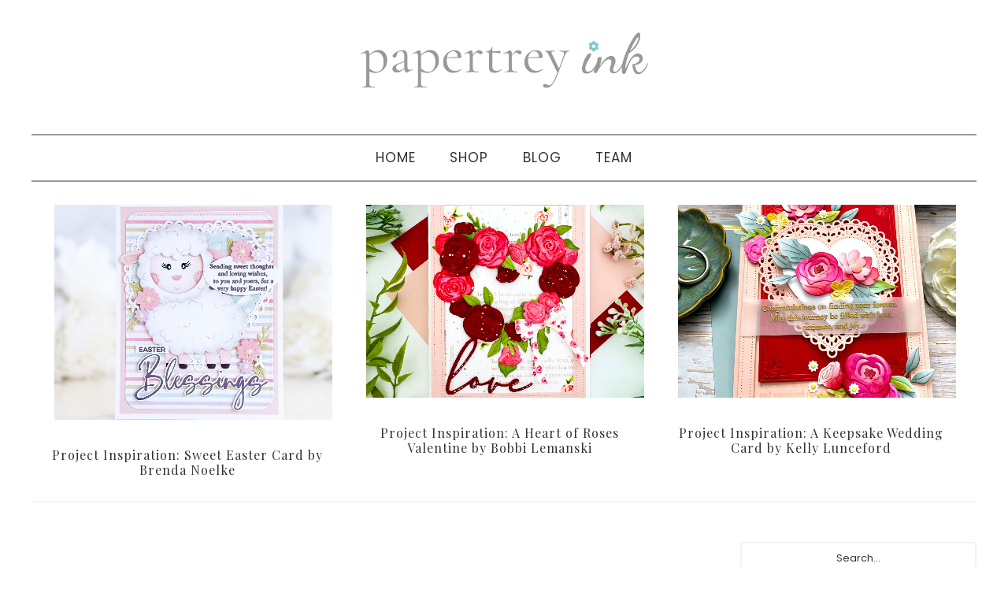

--- FILE ---
content_type: text/html; charset=UTF-8
request_url: https://blog.papertreyink.com/2008/02/up-nextink/
body_size: 11549
content:
<!DOCTYPE html>
<html lang="en-US">
<head >
<meta charset="UTF-8" />
<meta name="viewport" content="width=device-width, initial-scale=1" />
<title>Up next&#8230;INK!</title>
<meta name='robots' content='max-image-preview:large' />
	<style>img:is([sizes="auto" i], [sizes^="auto," i]) { contain-intrinsic-size: 3000px 1500px }</style>
	<link rel='dns-prefetch' href='//fonts.googleapis.com' />
<link rel="alternate" type="application/rss+xml" title="Papertrey Ink Blog &raquo; Feed" href="https://blog.papertreyink.com/feed/" />
<link rel="alternate" type="application/rss+xml" title="Papertrey Ink Blog &raquo; Comments Feed" href="https://blog.papertreyink.com/comments/feed/" />
<link rel="canonical" href="https://blog.papertreyink.com/2008/02/up-nextink/" />
<script type="text/javascript">
/* <![CDATA[ */
window._wpemojiSettings = {"baseUrl":"https:\/\/s.w.org\/images\/core\/emoji\/16.0.1\/72x72\/","ext":".png","svgUrl":"https:\/\/s.w.org\/images\/core\/emoji\/16.0.1\/svg\/","svgExt":".svg","source":{"concatemoji":"https:\/\/blog.papertreyink.com\/wp-includes\/js\/wp-emoji-release.min.js?ver=6.8.3"}};
/*! This file is auto-generated */
!function(s,n){var o,i,e;function c(e){try{var t={supportTests:e,timestamp:(new Date).valueOf()};sessionStorage.setItem(o,JSON.stringify(t))}catch(e){}}function p(e,t,n){e.clearRect(0,0,e.canvas.width,e.canvas.height),e.fillText(t,0,0);var t=new Uint32Array(e.getImageData(0,0,e.canvas.width,e.canvas.height).data),a=(e.clearRect(0,0,e.canvas.width,e.canvas.height),e.fillText(n,0,0),new Uint32Array(e.getImageData(0,0,e.canvas.width,e.canvas.height).data));return t.every(function(e,t){return e===a[t]})}function u(e,t){e.clearRect(0,0,e.canvas.width,e.canvas.height),e.fillText(t,0,0);for(var n=e.getImageData(16,16,1,1),a=0;a<n.data.length;a++)if(0!==n.data[a])return!1;return!0}function f(e,t,n,a){switch(t){case"flag":return n(e,"\ud83c\udff3\ufe0f\u200d\u26a7\ufe0f","\ud83c\udff3\ufe0f\u200b\u26a7\ufe0f")?!1:!n(e,"\ud83c\udde8\ud83c\uddf6","\ud83c\udde8\u200b\ud83c\uddf6")&&!n(e,"\ud83c\udff4\udb40\udc67\udb40\udc62\udb40\udc65\udb40\udc6e\udb40\udc67\udb40\udc7f","\ud83c\udff4\u200b\udb40\udc67\u200b\udb40\udc62\u200b\udb40\udc65\u200b\udb40\udc6e\u200b\udb40\udc67\u200b\udb40\udc7f");case"emoji":return!a(e,"\ud83e\udedf")}return!1}function g(e,t,n,a){var r="undefined"!=typeof WorkerGlobalScope&&self instanceof WorkerGlobalScope?new OffscreenCanvas(300,150):s.createElement("canvas"),o=r.getContext("2d",{willReadFrequently:!0}),i=(o.textBaseline="top",o.font="600 32px Arial",{});return e.forEach(function(e){i[e]=t(o,e,n,a)}),i}function t(e){var t=s.createElement("script");t.src=e,t.defer=!0,s.head.appendChild(t)}"undefined"!=typeof Promise&&(o="wpEmojiSettingsSupports",i=["flag","emoji"],n.supports={everything:!0,everythingExceptFlag:!0},e=new Promise(function(e){s.addEventListener("DOMContentLoaded",e,{once:!0})}),new Promise(function(t){var n=function(){try{var e=JSON.parse(sessionStorage.getItem(o));if("object"==typeof e&&"number"==typeof e.timestamp&&(new Date).valueOf()<e.timestamp+604800&&"object"==typeof e.supportTests)return e.supportTests}catch(e){}return null}();if(!n){if("undefined"!=typeof Worker&&"undefined"!=typeof OffscreenCanvas&&"undefined"!=typeof URL&&URL.createObjectURL&&"undefined"!=typeof Blob)try{var e="postMessage("+g.toString()+"("+[JSON.stringify(i),f.toString(),p.toString(),u.toString()].join(",")+"));",a=new Blob([e],{type:"text/javascript"}),r=new Worker(URL.createObjectURL(a),{name:"wpTestEmojiSupports"});return void(r.onmessage=function(e){c(n=e.data),r.terminate(),t(n)})}catch(e){}c(n=g(i,f,p,u))}t(n)}).then(function(e){for(var t in e)n.supports[t]=e[t],n.supports.everything=n.supports.everything&&n.supports[t],"flag"!==t&&(n.supports.everythingExceptFlag=n.supports.everythingExceptFlag&&n.supports[t]);n.supports.everythingExceptFlag=n.supports.everythingExceptFlag&&!n.supports.flag,n.DOMReady=!1,n.readyCallback=function(){n.DOMReady=!0}}).then(function(){return e}).then(function(){var e;n.supports.everything||(n.readyCallback(),(e=n.source||{}).concatemoji?t(e.concatemoji):e.wpemoji&&e.twemoji&&(t(e.twemoji),t(e.wpemoji)))}))}((window,document),window._wpemojiSettings);
/* ]]> */
</script>
<link rel='stylesheet' id='hello-beautiful-css' href='https://blog.papertreyink.com/wp-content/themes/farmh-tinselpop/style.css?ver=2.2.4' type='text/css' media='all' />
<style id='wp-emoji-styles-inline-css' type='text/css'>

	img.wp-smiley, img.emoji {
		display: inline !important;
		border: none !important;
		box-shadow: none !important;
		height: 1em !important;
		width: 1em !important;
		margin: 0 0.07em !important;
		vertical-align: -0.1em !important;
		background: none !important;
		padding: 0 !important;
	}
</style>
<link rel='stylesheet' id='wp-block-library-css' href='https://blog.papertreyink.com/wp-includes/css/dist/block-library/style.min.css?ver=6.8.3' type='text/css' media='all' />
<style id='classic-theme-styles-inline-css' type='text/css'>
/*! This file is auto-generated */
.wp-block-button__link{color:#fff;background-color:#32373c;border-radius:9999px;box-shadow:none;text-decoration:none;padding:calc(.667em + 2px) calc(1.333em + 2px);font-size:1.125em}.wp-block-file__button{background:#32373c;color:#fff;text-decoration:none}
</style>
<style id='global-styles-inline-css' type='text/css'>
:root{--wp--preset--aspect-ratio--square: 1;--wp--preset--aspect-ratio--4-3: 4/3;--wp--preset--aspect-ratio--3-4: 3/4;--wp--preset--aspect-ratio--3-2: 3/2;--wp--preset--aspect-ratio--2-3: 2/3;--wp--preset--aspect-ratio--16-9: 16/9;--wp--preset--aspect-ratio--9-16: 9/16;--wp--preset--color--black: #000000;--wp--preset--color--cyan-bluish-gray: #abb8c3;--wp--preset--color--white: #ffffff;--wp--preset--color--pale-pink: #f78da7;--wp--preset--color--vivid-red: #cf2e2e;--wp--preset--color--luminous-vivid-orange: #ff6900;--wp--preset--color--luminous-vivid-amber: #fcb900;--wp--preset--color--light-green-cyan: #7bdcb5;--wp--preset--color--vivid-green-cyan: #00d084;--wp--preset--color--pale-cyan-blue: #8ed1fc;--wp--preset--color--vivid-cyan-blue: #0693e3;--wp--preset--color--vivid-purple: #9b51e0;--wp--preset--gradient--vivid-cyan-blue-to-vivid-purple: linear-gradient(135deg,rgba(6,147,227,1) 0%,rgb(155,81,224) 100%);--wp--preset--gradient--light-green-cyan-to-vivid-green-cyan: linear-gradient(135deg,rgb(122,220,180) 0%,rgb(0,208,130) 100%);--wp--preset--gradient--luminous-vivid-amber-to-luminous-vivid-orange: linear-gradient(135deg,rgba(252,185,0,1) 0%,rgba(255,105,0,1) 100%);--wp--preset--gradient--luminous-vivid-orange-to-vivid-red: linear-gradient(135deg,rgba(255,105,0,1) 0%,rgb(207,46,46) 100%);--wp--preset--gradient--very-light-gray-to-cyan-bluish-gray: linear-gradient(135deg,rgb(238,238,238) 0%,rgb(169,184,195) 100%);--wp--preset--gradient--cool-to-warm-spectrum: linear-gradient(135deg,rgb(74,234,220) 0%,rgb(151,120,209) 20%,rgb(207,42,186) 40%,rgb(238,44,130) 60%,rgb(251,105,98) 80%,rgb(254,248,76) 100%);--wp--preset--gradient--blush-light-purple: linear-gradient(135deg,rgb(255,206,236) 0%,rgb(152,150,240) 100%);--wp--preset--gradient--blush-bordeaux: linear-gradient(135deg,rgb(254,205,165) 0%,rgb(254,45,45) 50%,rgb(107,0,62) 100%);--wp--preset--gradient--luminous-dusk: linear-gradient(135deg,rgb(255,203,112) 0%,rgb(199,81,192) 50%,rgb(65,88,208) 100%);--wp--preset--gradient--pale-ocean: linear-gradient(135deg,rgb(255,245,203) 0%,rgb(182,227,212) 50%,rgb(51,167,181) 100%);--wp--preset--gradient--electric-grass: linear-gradient(135deg,rgb(202,248,128) 0%,rgb(113,206,126) 100%);--wp--preset--gradient--midnight: linear-gradient(135deg,rgb(2,3,129) 0%,rgb(40,116,252) 100%);--wp--preset--font-size--small: 13px;--wp--preset--font-size--medium: 20px;--wp--preset--font-size--large: 36px;--wp--preset--font-size--x-large: 42px;--wp--preset--spacing--20: 0.44rem;--wp--preset--spacing--30: 0.67rem;--wp--preset--spacing--40: 1rem;--wp--preset--spacing--50: 1.5rem;--wp--preset--spacing--60: 2.25rem;--wp--preset--spacing--70: 3.38rem;--wp--preset--spacing--80: 5.06rem;--wp--preset--shadow--natural: 6px 6px 9px rgba(0, 0, 0, 0.2);--wp--preset--shadow--deep: 12px 12px 50px rgba(0, 0, 0, 0.4);--wp--preset--shadow--sharp: 6px 6px 0px rgba(0, 0, 0, 0.2);--wp--preset--shadow--outlined: 6px 6px 0px -3px rgba(255, 255, 255, 1), 6px 6px rgba(0, 0, 0, 1);--wp--preset--shadow--crisp: 6px 6px 0px rgba(0, 0, 0, 1);}:where(.is-layout-flex){gap: 0.5em;}:where(.is-layout-grid){gap: 0.5em;}body .is-layout-flex{display: flex;}.is-layout-flex{flex-wrap: wrap;align-items: center;}.is-layout-flex > :is(*, div){margin: 0;}body .is-layout-grid{display: grid;}.is-layout-grid > :is(*, div){margin: 0;}:where(.wp-block-columns.is-layout-flex){gap: 2em;}:where(.wp-block-columns.is-layout-grid){gap: 2em;}:where(.wp-block-post-template.is-layout-flex){gap: 1.25em;}:where(.wp-block-post-template.is-layout-grid){gap: 1.25em;}.has-black-color{color: var(--wp--preset--color--black) !important;}.has-cyan-bluish-gray-color{color: var(--wp--preset--color--cyan-bluish-gray) !important;}.has-white-color{color: var(--wp--preset--color--white) !important;}.has-pale-pink-color{color: var(--wp--preset--color--pale-pink) !important;}.has-vivid-red-color{color: var(--wp--preset--color--vivid-red) !important;}.has-luminous-vivid-orange-color{color: var(--wp--preset--color--luminous-vivid-orange) !important;}.has-luminous-vivid-amber-color{color: var(--wp--preset--color--luminous-vivid-amber) !important;}.has-light-green-cyan-color{color: var(--wp--preset--color--light-green-cyan) !important;}.has-vivid-green-cyan-color{color: var(--wp--preset--color--vivid-green-cyan) !important;}.has-pale-cyan-blue-color{color: var(--wp--preset--color--pale-cyan-blue) !important;}.has-vivid-cyan-blue-color{color: var(--wp--preset--color--vivid-cyan-blue) !important;}.has-vivid-purple-color{color: var(--wp--preset--color--vivid-purple) !important;}.has-black-background-color{background-color: var(--wp--preset--color--black) !important;}.has-cyan-bluish-gray-background-color{background-color: var(--wp--preset--color--cyan-bluish-gray) !important;}.has-white-background-color{background-color: var(--wp--preset--color--white) !important;}.has-pale-pink-background-color{background-color: var(--wp--preset--color--pale-pink) !important;}.has-vivid-red-background-color{background-color: var(--wp--preset--color--vivid-red) !important;}.has-luminous-vivid-orange-background-color{background-color: var(--wp--preset--color--luminous-vivid-orange) !important;}.has-luminous-vivid-amber-background-color{background-color: var(--wp--preset--color--luminous-vivid-amber) !important;}.has-light-green-cyan-background-color{background-color: var(--wp--preset--color--light-green-cyan) !important;}.has-vivid-green-cyan-background-color{background-color: var(--wp--preset--color--vivid-green-cyan) !important;}.has-pale-cyan-blue-background-color{background-color: var(--wp--preset--color--pale-cyan-blue) !important;}.has-vivid-cyan-blue-background-color{background-color: var(--wp--preset--color--vivid-cyan-blue) !important;}.has-vivid-purple-background-color{background-color: var(--wp--preset--color--vivid-purple) !important;}.has-black-border-color{border-color: var(--wp--preset--color--black) !important;}.has-cyan-bluish-gray-border-color{border-color: var(--wp--preset--color--cyan-bluish-gray) !important;}.has-white-border-color{border-color: var(--wp--preset--color--white) !important;}.has-pale-pink-border-color{border-color: var(--wp--preset--color--pale-pink) !important;}.has-vivid-red-border-color{border-color: var(--wp--preset--color--vivid-red) !important;}.has-luminous-vivid-orange-border-color{border-color: var(--wp--preset--color--luminous-vivid-orange) !important;}.has-luminous-vivid-amber-border-color{border-color: var(--wp--preset--color--luminous-vivid-amber) !important;}.has-light-green-cyan-border-color{border-color: var(--wp--preset--color--light-green-cyan) !important;}.has-vivid-green-cyan-border-color{border-color: var(--wp--preset--color--vivid-green-cyan) !important;}.has-pale-cyan-blue-border-color{border-color: var(--wp--preset--color--pale-cyan-blue) !important;}.has-vivid-cyan-blue-border-color{border-color: var(--wp--preset--color--vivid-cyan-blue) !important;}.has-vivid-purple-border-color{border-color: var(--wp--preset--color--vivid-purple) !important;}.has-vivid-cyan-blue-to-vivid-purple-gradient-background{background: var(--wp--preset--gradient--vivid-cyan-blue-to-vivid-purple) !important;}.has-light-green-cyan-to-vivid-green-cyan-gradient-background{background: var(--wp--preset--gradient--light-green-cyan-to-vivid-green-cyan) !important;}.has-luminous-vivid-amber-to-luminous-vivid-orange-gradient-background{background: var(--wp--preset--gradient--luminous-vivid-amber-to-luminous-vivid-orange) !important;}.has-luminous-vivid-orange-to-vivid-red-gradient-background{background: var(--wp--preset--gradient--luminous-vivid-orange-to-vivid-red) !important;}.has-very-light-gray-to-cyan-bluish-gray-gradient-background{background: var(--wp--preset--gradient--very-light-gray-to-cyan-bluish-gray) !important;}.has-cool-to-warm-spectrum-gradient-background{background: var(--wp--preset--gradient--cool-to-warm-spectrum) !important;}.has-blush-light-purple-gradient-background{background: var(--wp--preset--gradient--blush-light-purple) !important;}.has-blush-bordeaux-gradient-background{background: var(--wp--preset--gradient--blush-bordeaux) !important;}.has-luminous-dusk-gradient-background{background: var(--wp--preset--gradient--luminous-dusk) !important;}.has-pale-ocean-gradient-background{background: var(--wp--preset--gradient--pale-ocean) !important;}.has-electric-grass-gradient-background{background: var(--wp--preset--gradient--electric-grass) !important;}.has-midnight-gradient-background{background: var(--wp--preset--gradient--midnight) !important;}.has-small-font-size{font-size: var(--wp--preset--font-size--small) !important;}.has-medium-font-size{font-size: var(--wp--preset--font-size--medium) !important;}.has-large-font-size{font-size: var(--wp--preset--font-size--large) !important;}.has-x-large-font-size{font-size: var(--wp--preset--font-size--x-large) !important;}
:where(.wp-block-post-template.is-layout-flex){gap: 1.25em;}:where(.wp-block-post-template.is-layout-grid){gap: 1.25em;}
:where(.wp-block-columns.is-layout-flex){gap: 2em;}:where(.wp-block-columns.is-layout-grid){gap: 2em;}
:root :where(.wp-block-pullquote){font-size: 1.5em;line-height: 1.6;}
</style>
<link rel='stylesheet' id='google-font-Poppins-css' href='//fonts.googleapis.com/css?family=Poppins%3A300%2C300i%2C400%2C400i%2C500%2C500i%2C600%2C600i%2C700%2C700i%2C800%2C800i%2C900%2C900i&#038;display=swap&#038;ver=2.2.4' type='text/css' media='all' />
<link rel='stylesheet' id='google-font-merriweather-css' href='//fonts.googleapis.com/css?family=Merriweather%3A300%2C300i%2C400%2C400i%2C700%2C700i%2C900%2C900i&#038;ver=2.2.4' type='text/css' media='all' />
<link rel='stylesheet' id='google-font-Open+Sans-css' href='//fonts.googleapis.com/css?family=Open+Sans%3A300%2C300i%2C400%2C400i%2C600%2C600i%2C700%2C700i%2C800%2C800i&#038;ver=2.2.4' type='text/css' media='all' />
<link rel='stylesheet' id='google-font-Playfair+Display-css' href='//fonts.googleapis.com/css?family=Playfair+Display%3A400%2C400i%2C700%2C700i%2C900%2C900i&#038;ver=2.2.4' type='text/css' media='all' />
<link rel='stylesheet' id='font-awesome-css' href='https://blog.papertreyink.com/wp-content/plugins/elementor/assets/lib/font-awesome/css/font-awesome.min.css?ver=4.7.0' type='text/css' media='all' />
<link rel='stylesheet' id='dashicons-css' href='https://blog.papertreyink.com/wp-includes/css/dashicons.min.css?ver=6.8.3' type='text/css' media='all' />
<script type="text/javascript" src="https://blog.papertreyink.com/wp-includes/js/jquery/jquery.min.js?ver=3.7.1" id="jquery-core-js"></script>
<script type="text/javascript" src="https://blog.papertreyink.com/wp-includes/js/jquery/jquery-migrate.min.js?ver=3.4.1" id="jquery-migrate-js"></script>
<script type="text/javascript" src="https://blog.papertreyink.com/wp-content/themes/farmh-tinselpop/js/responsive-menu.js?ver=1.0.0" id="beautiful-responsive-menu-js"></script>
<link rel="https://api.w.org/" href="https://blog.papertreyink.com/wp-json/" /><link rel="alternate" title="JSON" type="application/json" href="https://blog.papertreyink.com/wp-json/wp/v2/posts/3157" /><link rel="EditURI" type="application/rsd+xml" title="RSD" href="https://blog.papertreyink.com/xmlrpc.php?rsd" />
<link rel="alternate" title="oEmbed (JSON)" type="application/json+oembed" href="https://blog.papertreyink.com/wp-json/oembed/1.0/embed?url=https%3A%2F%2Fblog.papertreyink.com%2F2008%2F02%2Fup-nextink%2F" />
<link rel="alternate" title="oEmbed (XML)" type="text/xml+oembed" href="https://blog.papertreyink.com/wp-json/oembed/1.0/embed?url=https%3A%2F%2Fblog.papertreyink.com%2F2008%2F02%2Fup-nextink%2F&#038;format=xml" />
<meta name="p:domain_verify" content="ff30d3c5bb81a8c154ede5e9dcb7a5dc"/>

<meta name="facebook-domain-verification" content="7n13m6xk8ytc76it4byhfxedb86qt3" />

<!-- Pinterest Tag -->
<script>
!function(e){if(!window.pintrk){window.pintrk = function () {
window.pintrk.queue.push(Array.prototype.slice.call(arguments))};var
  n=window.pintrk;n.queue=[],n.version="3.0";var
  t=document.createElement("script");t.async=!0,t.src=e;var
  r=document.getElementsByTagName("script")[0];
  r.parentNode.insertBefore(t,r)}}("https://s.pinimg.com/ct/core.js");
pintrk('load', '2613920726488', {em: '<user_email_address>'});
pintrk('page');
</script>
<noscript>
<img loading="lazy" height="1" width="1" style="display:none;" alt=""
  src="https://ct.pinterest.com/v3/?event=init&tid=2613920726488&pd[em]=<hashed_email_address>&noscript=1" />
</noscript>
<!-- end Pinterest Tag -->

<script>
pintrk('track', 'pagevisit');
</script><style type="text/css">.site-title a { background: url(https://blog.papertreyink.com/wp-content/uploads/2020/07/header.png) no-repeat !important; }</style>
<meta name="generator" content="Elementor 3.18.3; features: e_dom_optimization, e_optimized_assets_loading, additional_custom_breakpoints, block_editor_assets_optimize, e_image_loading_optimization; settings: css_print_method-external, google_font-enabled, font_display-auto">
<link rel="icon" href="https://blog.papertreyink.com/wp-content/uploads/2020/07/favicon-2-48x48.png" sizes="32x32" />
<link rel="icon" href="https://blog.papertreyink.com/wp-content/uploads/2020/07/favicon-2.png" sizes="192x192" />
<link rel="apple-touch-icon" href="https://blog.papertreyink.com/wp-content/uploads/2020/07/favicon-2.png" />
<meta name="msapplication-TileImage" content="https://blog.papertreyink.com/wp-content/uploads/2020/07/favicon-2.png" />
		<style type="text/css" id="wp-custom-css">
			.entry-content {
	text-align:center;
}
		</style>
		</head>
<body class="wp-singular post-template-default single single-post postid-3157 single-format-standard wp-theme-genesis wp-child-theme-farmh-tinselpop custom-header header-image header-full-width content-sidebar genesis-breadcrumbs-hidden genesis-footer-widgets-hidden elementor-default elementor-kit-103306" itemscope itemtype="https://schema.org/WebPage"><div class="site-container"><ul class="genesis-skip-link"><li><a href="#genesis-nav-primary" class="screen-reader-shortcut"> Skip to primary navigation</a></li><li><a href="#genesis-content" class="screen-reader-shortcut"> Skip to main content</a></li><li><a href="#genesis-sidebar-primary" class="screen-reader-shortcut"> Skip to primary sidebar</a></li></ul><nav class="nav-primary" aria-label="Main" itemscope itemtype="https://schema.org/SiteNavigationElement" id="genesis-nav-primary"><div class="wrap"><ul id="menu-main-navigation" class="menu genesis-nav-menu menu-primary js-superfish"><li id="menu-item-87366" class="menu-item menu-item-type-custom menu-item-object-custom menu-item-home menu-item-87366"><a href="https://blog.papertreyink.com/" itemprop="url"><span itemprop="name">HOME</span></a></li>
<li id="menu-item-62607" class="menu-item menu-item-type-custom menu-item-object-custom menu-item-62607"><a target="_blank" href="https://www.papertreyink.com/" itemprop="url"><span itemprop="name">SHOP</span></a></li>
<li id="menu-item-63015" class="menu-item menu-item-type-post_type menu-item-object-page current_page_parent menu-item-63015"><a href="https://blog.papertreyink.com/blog/" itemprop="url"><span itemprop="name">BLOG</span></a></li>
<li id="menu-item-103316" class="menu-item menu-item-type-post_type menu-item-object-page menu-item-103316"><a href="https://blog.papertreyink.com/our-team/" itemprop="url"><span itemprop="name">TEAM</span></a></li>
</ul></div></nav><header class="site-header" itemscope itemtype="https://schema.org/WPHeader"><div class="wrap"><div class="title-area"><p class="site-title" itemprop="headline"><a href="https://blog.papertreyink.com/">Papertrey Ink Blog</a></p><p class="site-description" itemprop="description">Clear Stamps, Dies, Paper, Ink, Kits</p></div></div></header><div class="site-inner"><nav class="nav-secondary" aria-label="Secondary" itemscope itemtype="https://schema.org/SiteNavigationElement"><div class="wrap"><ul id="menu-main-navigation-1" class="menu genesis-nav-menu menu-secondary js-superfish"><li class="menu-item menu-item-type-custom menu-item-object-custom menu-item-home menu-item-87366"><a href="https://blog.papertreyink.com/" itemprop="url"><span itemprop="name">HOME</span></a></li>
<li class="menu-item menu-item-type-custom menu-item-object-custom menu-item-62607"><a target="_blank" href="https://www.papertreyink.com/" itemprop="url"><span itemprop="name">SHOP</span></a></li>
<li class="menu-item menu-item-type-post_type menu-item-object-page current_page_parent menu-item-63015"><a href="https://blog.papertreyink.com/blog/" itemprop="url"><span itemprop="name">BLOG</span></a></li>
<li class="menu-item menu-item-type-post_type menu-item-object-page menu-item-103316"><a href="https://blog.papertreyink.com/our-team/" itemprop="url"><span itemprop="name">TEAM</span></a></li>
</ul></div></nav><div class="category-top widget-area"><section id="featured-post-1" class="widget featured-content featuredpost"><div class="widget-wrap"><article class="post-123932 post type-post status-publish format-standard has-post-thumbnail category-general category-project-inspiration tag-brenda tag-brenda-noelke tag-build-a-lamb tag-build-a-lamb-die-set tag-die-cut-card tag-die-cutting-2 tag-easter-blessings tag-easter-buddies tag-easter-card tag-heirloom-hearts tag-heirloom-hearts-die tag-hold-that-thought tag-hold-that-thought-dies tag-rounded-rectangles-pierced tag-share-your-heart-basket-of-blossoms-paper-pack tag-stamping tag-this-is-big-sentiments-many-blessings tag-thoughts-of-easter-sentiments entry"><a href="https://blog.papertreyink.com/2026/01/project-inspiration-sweet-easter-card-by-brenda-noelke/" class="aligncenter" aria-hidden="true" tabindex="-1"><img fetchpriority="high" fetchpriority="high" width="1080" height="800" src="https://blog.papertreyink.com/wp-content/uploads/2026/01/JanProjectInsp2-1BrendaNoelke-1080x800.jpg" class="entry-image attachment-post" alt="" itemprop="image" decoding="async" /></a><header class="entry-header"><h4 class="entry-title" itemprop="headline"><a href="https://blog.papertreyink.com/2026/01/project-inspiration-sweet-easter-card-by-brenda-noelke/">Project Inspiration: Sweet Easter Card by Brenda Noelke</a></h4></header></article><article class="post-123907 post type-post status-publish format-standard has-post-thumbnail category-general tag-big-inside-greetings-dies tag-big-inside-greetings-stamp-set tag-bobbi-hart-design tag-bobbi-hartmann-lemanski tag-bobbi-lemanski tag-build-a-bouquet-dies tag-heirloom-hearts-die tag-in-frames-big-tall-rectangles-dies tag-new-leaf tag-pale-peony tag-pure-poppy tag-sweet-blush tag-this-is-big-sentiments-definitions-of-love-stamp-set tag-valentine tag-valentines tag-valentines-day-card entry"><a href="https://blog.papertreyink.com/2026/01/project-inspiration-a-heart-of-roses-valentine-by-bobbi-lemanski/" class="aligncenter" aria-hidden="true" tabindex="-1"><img width="1200" height="800" src="https://blog.papertreyink.com/wp-content/uploads/2026/01/Love-SQ1-1200x800.jpg" class="entry-image attachment-post" alt="" itemprop="image" decoding="async" /></a><header class="entry-header"><h4 class="entry-title" itemprop="headline"><a href="https://blog.papertreyink.com/2026/01/project-inspiration-a-heart-of-roses-valentine-by-bobbi-lemanski/">Project Inspiration: A Heart of Roses Valentine by Bobbi Lemanski</a></h4></header></article><article class="post-123884 post type-post status-publish format-standard has-post-thumbnail category-general category-project-inspiration tag-big-inside-greetings tag-build-a-bouquet tag-deco-framework-hot-foil-plate tag-heirloom-hearts tag-in-frames-big-and-tall-rectangles tag-inspiration tag-kelly-lunceford tag-papertrey-ink tag-project-inspiration tag-this-is-big-sentimental-definitions-of-love tag-wedding-card entry"><a href="https://blog.papertreyink.com/2026/01/project-inspiration-a-keepsake-wedding-card-by-kelly-lunceford/" class="aligncenter" aria-hidden="true" tabindex="-1"><img width="1200" height="800" src="https://blog.papertreyink.com/wp-content/uploads/2026/01/IMG_7361-1200x800.jpeg" class="entry-image attachment-post" alt="" itemprop="image" decoding="async" /></a><header class="entry-header"><h4 class="entry-title" itemprop="headline"><a href="https://blog.papertreyink.com/2026/01/project-inspiration-a-keepsake-wedding-card-by-kelly-lunceford/">Project Inspiration: A Keepsake Wedding Card by Kelly Lunceford</a></h4></header></article></div></section>
</div><div class="content-sidebar-wrap"><main class="content" id="genesis-content"><article class="post-3157 post type-post status-publish format-standard category-general entry" itemscope itemtype="https://schema.org/CreativeWork"><header class="entry-header"><h1 class="entry-title" itemprop="headline">Up next&#8230;INK!</h1>
<p class="entry-meta"><time class="entry-time" itemprop="datePublished" datetime="2008-02-08T00:01:00-05:00">February 8, 2008</time>  <span class="entry-author" itemprop="author" itemscope itemtype="https://schema.org/Person">&nbsp; &nbsp; &nbsp;<span class="entry-author-name" itemprop="name">Nichole Heady</span></span>  </p></header><div class="entry-content" itemprop="text"><p>We have received such an enthusiastic response from all of you regarding our new cardstock!&nbsp; I am so thrilled that you all are as excited as we are.&nbsp; Continuing on with our Perfect Match line of products, today I will be focusing on our NEW ink!</p>
<p>Many of you are already familiar with the Palette Hybrid Ink pads that we carry.&nbsp; We have worked extensively with the manufacturer to bring you the same quality ink in Papertrey&#8217;s exclusive colors!</p>
<p><span style="font-size: 1.4em;">A little about Palette Hybrid Inks.</span></p>
<p>They aren&#8217;t classified as a &quot;dye&quot; or &quot;pigment&quot; ink, because they have features from BOTH categories.&nbsp; Which is one of the reasons they are among my favorites!&nbsp; It basically eliminates the need to ask yourself if you are using the appropriate ink for your stamping surface.&nbsp; Pretty much the only thing you can&#8217;t do is heat emboss with it. (It will not stay wet enough to cling successfully to the powder) </p>
<p><span style="font-size: 1.4em;">Palette works on pretty much everything!</span></p>
<p>It is a non-solvent ink so it doesn&#8217;t have any bad smells associated with it.&nbsp; It dries instantly on paper and porous surfaces, but requires just a slight heat-set on glossy surfaces or fabrics (think baby onesies!).&nbsp; I just LOVE this stuff!</p>
<p><span style="font-size: 1.4em;">It is also acid-free, archival and non-fading.</span>&nbsp; </p>
<p>So it is perfect for scrapbook applications.&nbsp; Another thing I love about it is the vividness of the color it produces.&nbsp; A perfect example of this can be found with lighter colors.&nbsp; Sometimes I struggle with lighter dye inks being vivid enough to truly be useful.&nbsp; I own several dye-based yellows &amp; baby pinks that hardly show up, even on white cardstock. </p>
<p><span style="font-size: 1.4em;">With Palette inks, no matter how light the color, the vibrancy remains very strong.</span> </p>
<p>If you have never tried Palette ink before, I would highly recommend at least trying it once to see how you like it.&nbsp; The first impressions I had when I first tried it were very good.&nbsp; Palette ink provides really good coverage on clear stamps.&nbsp; They require a light touch when inking.&nbsp; I have found several light taps to be the perfect inking method.</p>
<p><a href="https://blog.papertreyink.com/wp-content/uploads/2008/02/6a00d8341c64e753ef00e5503405198834-800wi.jpg"><img loading="lazy" decoding="async" title="020808_ink_wet_2" height="282" alt="020808_ink_wet_2" src="https://blog.papertreyink.com/wp-content/uploads/2008/02/020808_ink_wet_2.jpg" width="274" border="0" style="FLOAT: left; MARGIN: 0px 5px 5px 0px" /></a>I have noticed when first stamping the image, it can appear somewhat blotchy.&nbsp; Here is a photo depicting an image freshly stamped with Spring Moss Hybrid ink.&nbsp; &nbsp; </p>
<p><a href="https://blog.papertreyink.com/wp-content/uploads/2008/02/6a00d8341c64e753ef00e5503405648834-800wi.jpg"><img loading="lazy" decoding="async" title="020808_ink_dry_2" height="260" alt="020808_ink_dry_2" src="https://blog.papertreyink.com/wp-content/uploads/2008/02/020808_ink_dry_2.jpg" width="264" border="0" style="FLOAT: left; MARGIN: 0px 5px 5px 0px" /></a>This is an &quot;after&quot; photo.&nbsp; As the ink dries on the paper, you can see the color absorb and even out.&nbsp; It is almost like magic!&nbsp; I have tried to capture the transformation here so you will not be alarmed the very first time you ink up!</p>
<p>&#8230;&#8230;&#8230;&#8230;&#8230;&#8230;&#8230;&#8230;&#8230;&#8230;&#8230;&#8230;&#8230;&#8230;&#8230;&#8230;&#8230;&#8230;&#8230;&#8230;&#8230;&#8230;&#8230;&#8230;&#8230;&#8230;&#8230;&#8230;&#8230;&#8230;&#8230;&#8230;&#8230;&#8230;&#8230;&#8230;&#8230;&#8230;&#8230;&#8230;&#8230;</p>
<p><a href="https://blog.papertreyink.com/wp-content/uploads/2008/02/6a00d8341c64e753ef00e5501f6edc8833-800wi.jpg"><img loading="lazy" decoding="async" title="020808_ink_pad_2" height="213" alt="020808_ink_pad_2" src="https://blog.papertreyink.com/wp-content/uploads/2008/02/020808_ink_pad_2.jpg" width="320" border="0" style="FLOAT: left; MARGIN: 0px 5px 5px 0px" /></a><span style="font-size: 1.4em;">About the packaging&#8230;</span></p>
<p>The actually ink pad will be exactly the same as the original Palette Ink pads.&nbsp; </p>
<p><a href="https://blog.papertreyink.com/wp-content/uploads/2008/02/6a00d8341c64e753ef00e5503402648834-800wi.gif"><img loading="lazy" decoding="async" title="020808inkcover_2" height="205" alt="020808inkcover_2" src="https://blog.papertreyink.com/wp-content/uploads/2008/02/020808inkcover_2.gif" width="227" border="0" style="FLOAT: left; MARGIN: 0px 5px 5px 0px" /></a>The only difference being the artwork on the lid.&nbsp; This is an example of the design that will be silk-screened on the lid of the ink pads in a similar color to the ink itself. ( I don&#8217;t have a finished ink pad to show you because they are in a truck en route to our warehouse!)</p>
<p><a href="https://blog.papertreyink.com/wp-content/uploads/2008/02/6a00d8341c64e753ef00e5503403708834-800wi.jpg"><img loading="lazy" decoding="async" title="020808_cover_removed_with_bottom" height="220" alt="020808_cover_removed_with_bottom" src="https://blog.papertreyink.com/wp-content/uploads/2008/02/020808_cover_removed_with_bottom.jpg" width="320" border="0" style="FLOAT: left; MARGIN: 0px 5px 5px 0px" /></a>One thing I learned recently was that you can use the lid as a handle!&nbsp; If you look carefully at the back of the ink pad, you will notice a groove following the inside edge of the lip.</p>
<p><a href="https://blog.papertreyink.com/wp-content/uploads/2008/02/6a00d8341c64e753ef00e5501f70fe8833-800wi.jpg"><img loading="lazy" decoding="async" title="020808_lid_attached_to_back" height="260" alt="020808_lid_attached_to_back" src="https://blog.papertreyink.com/wp-content/uploads/2008/02/020808_lid_attached_to_back.jpg" width="319" border="0" style="FLOAT: left; MARGIN: 0px 5px 5px 0px" /></a>The lid fits perfectly in this groove.</p>
<p><a href="https://blog.papertreyink.com/wp-content/uploads/2008/02/6a00d8341c64e753ef00e5503404348834-800wi.jpg"><img loading="lazy" decoding="async" title="020808_ink_lid_handle_2" height="238" alt="020808_ink_lid_handle_2" src="https://blog.papertreyink.com/wp-content/uploads/2008/02/020808_ink_lid_handle_2.jpg" width="320" border="0" style="FLOAT: left; MARGIN: 0px 5px 5px 0px" /></a>Once you have done that, you can have a great hand-hold to ink up a large stamp or do some direct to paper distressing.&nbsp; Notice the finger grips built into the side, too.&nbsp; It&#8217;s such a comfortable ink pad to hold.</p>
<p>So how about the price?&nbsp; $6 for a full-size ink pad and $4 for the ink refill.&nbsp; We will not be offering the small ink cubes, at least in the beginning, but perhaps if we get enough requests, it might be something we could do in the future.</p>
<p><span style="font-size: 1.4em;">So, do you want to be one of the first stampers to experience our new ink colors?</span><span style="color: #cc6600;">&nbsp; </span></p>
<p>Tell us which characteristic(s) of Palette ink color intrigue you the most in the comments section of this post.&nbsp; I will pick one lucky winner who will receive one Palette ink pad in each of the new colors, Aqua Mist &amp; Spring Moss.&nbsp; (two ink pads total)&nbsp; The contest will close tomorrow (02/09/08) at 12pm (EST).&nbsp; The winner will be announced that evening.</p>
<p>Tomorrow I will be telling you all about our NEW fabulous ribbon!&nbsp; You will not want to miss all of the luxurious details!&nbsp; Our ribbon is nothing short of the best and I&#8217;m anxious to tell you why!&nbsp; See you tomorrow!&nbsp; </p>
</div><footer class="entry-footer"></footer></article></main><aside class="sidebar sidebar-primary widget-area" role="complementary" aria-label="Primary Sidebar" itemscope itemtype="https://schema.org/WPSideBar" id="genesis-sidebar-primary"><h2 class="genesis-sidebar-title screen-reader-text">Primary Sidebar</h2><section id="search-4" class="widget widget_search"><div class="widget-wrap"><form class="search-form" method="get" action="https://blog.papertreyink.com/" role="search" itemprop="potentialAction" itemscope itemtype="https://schema.org/SearchAction"><label class="search-form-label screen-reader-text" for="searchform-1">Search...</label><input class="search-form-input" type="search" name="s" id="searchform-1" placeholder="Search..." itemprop="query-input"><input class="search-form-submit" type="submit" value="Search"><meta content="https://blog.papertreyink.com/?s={s}" itemprop="target"></form></div></section>
<section id="text-9" class="widget widget_text"><div class="widget-wrap"><h3 class="widgettitle widget-title">FACEBOOK</h3>
			<div class="textwidget"><div id="fb-root"></div>
<p><script>(function(d, s, id) {
  var js, fjs = d.getElementsByTagName(s)[0];
  if (d.getElementById(id)) return;
  js = d.createElement(s); js.id = id;
  js.src = "//connect.facebook.net/en_US/sdk.js#xfbml=1&version=v2.10&appId=1276376632410152";
  fjs.parentNode.insertBefore(js, fjs);
}(document, 'script', 'facebook-jssdk'));</script></p>
<div class="fb-page" data-href="https://www.facebook.com/papertreyink/" data-tabs="timeline" data-height="435px" data-small-header="false" data-adapt-container-width="true" data-hide-cover="false" data-show-facepile="true">
<blockquote class="fb-xfbml-parse-ignore" cite="https://www.facebook.com/papertreyink/"><p><a href="https://www.facebook.com/papertreyink/">Papertrey Ink</a></p></blockquote>
</div>
</div>
		</div></section>
<section id="categories-4" class="widget widget_categories"><div class="widget-wrap"><h3 class="widgettitle widget-title">Categories</h3>
<form action="https://blog.papertreyink.com" method="get"><label class="screen-reader-text" for="cat">Categories</label><select  name='cat' id='cat' class='postform'>
	<option value='-1'>Select Category</option>
	<option class="level-0" value="11">All Countdown Posts</option>
	<option class="level-0" value="32">All Non-Card Projects</option>
	<option class="level-0" value="714">Beauty</option>
	<option class="level-0" value="6">Blog Hop</option>
	<option class="level-0" value="29">Celebrating the Past, Present &amp; Future</option>
	<option class="level-0" value="288">Challenges</option>
	<option class="level-0" value="245">Color</option>
	<option class="level-0" value="30">Color Comparisons</option>
	<option class="level-0" value="26">Create Along With Us</option>
	<option class="level-0" value="7">Design Team Tips</option>
	<option class="level-0" value="46">FAQs</option>
	<option class="level-0" value="715">Fashion</option>
	<option class="level-0" value="45">Friends of Papertrey</option>
	<option class="level-0" value="1">General</option>
	<option class="level-0" value="12">Group Challenges</option>
	<option class="level-0" value="15">Guest Blogger: Heather Nichols</option>
	<option class="level-0" value="16">Guest Blogger: Lexi Daly</option>
	<option class="level-0" value="18">Guest Blogger: Lizzie Jones</option>
	<option class="level-0" value="14">Guest Blogger: Rebecca Luminarias</option>
	<option class="level-0" value="8">Guest Blogger: Yana Smakula</option>
	<option class="level-0" value="716">Hair</option>
	<option class="level-0" value="738">Holiday CreateAthon</option>
	<option class="level-0" value="717">Home Decor</option>
	<option class="level-0" value="42">Honorable Mention Hall of Fame</option>
	<option class="level-0" value="685">Ink to Paper</option>
	<option class="level-0" value="35">Inspiration Archives</option>
	<option class="level-0" value="23">Inspiration Downloads</option>
	<option class="level-0" value="13">Just Cards</option>
	<option class="level-0" value="639">Laurie&#8217;s Fabulous Favorites</option>
	<option class="level-0" value="24">Make It Market Kits</option>
	<option class="level-0" value="25">Make It Market Mini Kits</option>
	<option class="level-0" value="9">Make It Monday</option>
	<option class="level-0" value="17">Moments Inked Memory Planner</option>
	<option class="level-0" value="637">Mondays With Melissa</option>
	<option class="level-0" value="726">New Product Collections</option>
	<option class="level-0" value="10">Paper &amp; Package</option>
	<option class="level-0" value="737">Paper &amp; Packaging</option>
	<option class="level-0" value="151">Papertrey Ink Team</option>
	<option class="level-0" value="37">Papertrey Radio Podcasts</option>
	<option class="level-0" value="20">Previous Release Party Contests</option>
	<option class="level-0" value="1808">Project Inspiration</option>
	<option class="level-0" value="34">Quick Stitch Kits</option>
	<option class="level-0" value="718">Rae Dunn Finds</option>
	<option class="level-0" value="43">Reading Corner</option>
	<option class="level-0" value="1429">Ready Set Create</option>
	<option class="level-0" value="47">Recipes</option>
	<option class="level-0" value="734">Release Day</option>
	<option class="level-0" value="28">Release in Review</option>
	<option class="level-0" value="644">Saturday Showcase</option>
	<option class="level-0" value="33">Scrapbooking</option>
	<option class="level-0" value="719">Shopping</option>
	<option class="level-0" value="238">Simple to Spectacular</option>
	<option class="level-0" value="19">Sincerely Yours Kits</option>
	<option class="level-0" value="720">Skincare</option>
	<option class="level-0" value="22">Sneak Peeks</option>
	<option class="level-0" value="27">Stamp-a-faire</option>
	<option class="level-0" value="31">Star Search</option>
	<option class="level-0" value="384">Summer Perks</option>
	<option class="level-0" value="1502">Surprise Boxes</option>
	<option class="level-0" value="38">The Day After</option>
	<option class="level-0" value="40">The Industry</option>
	<option class="level-0" value="36">The Inside Scoop</option>
	<option class="level-0" value="68">Throwback Thursday</option>
	<option class="level-0" value="234">Transformation Tuesday</option>
	<option class="level-0" value="41">Travel</option>
	<option class="level-0" value="21">Traveler&#8217;s Journal</option>
	<option class="level-0" value="638">Win it Wednesday</option>
	<option class="level-0" value="44">World Card Making Day</option>
</select>
</form><script type="text/javascript">
/* <![CDATA[ */

(function() {
	var dropdown = document.getElementById( "cat" );
	function onCatChange() {
		if ( dropdown.options[ dropdown.selectedIndex ].value > 0 ) {
			dropdown.parentNode.submit();
		}
	}
	dropdown.onchange = onCatChange;
})();

/* ]]> */
</script>
</div></section>
<section id="archives-2" class="widget widget_archive"><div class="widget-wrap"><h3 class="widgettitle widget-title">Archives</h3>
		<label class="screen-reader-text" for="archives-dropdown-2">Archives</label>
		<select id="archives-dropdown-2" name="archive-dropdown">
			
			<option value="">Select Month</option>
				<option value='https://blog.papertreyink.com/2026/01/'> January 2026 </option>
	<option value='https://blog.papertreyink.com/2025/12/'> December 2025 </option>
	<option value='https://blog.papertreyink.com/2025/11/'> November 2025 </option>
	<option value='https://blog.papertreyink.com/2025/10/'> October 2025 </option>
	<option value='https://blog.papertreyink.com/2025/09/'> September 2025 </option>
	<option value='https://blog.papertreyink.com/2025/08/'> August 2025 </option>
	<option value='https://blog.papertreyink.com/2025/07/'> July 2025 </option>
	<option value='https://blog.papertreyink.com/2025/06/'> June 2025 </option>
	<option value='https://blog.papertreyink.com/2025/05/'> May 2025 </option>
	<option value='https://blog.papertreyink.com/2025/04/'> April 2025 </option>
	<option value='https://blog.papertreyink.com/2025/03/'> March 2025 </option>
	<option value='https://blog.papertreyink.com/2025/02/'> February 2025 </option>
	<option value='https://blog.papertreyink.com/2025/01/'> January 2025 </option>
	<option value='https://blog.papertreyink.com/2024/12/'> December 2024 </option>
	<option value='https://blog.papertreyink.com/2024/11/'> November 2024 </option>
	<option value='https://blog.papertreyink.com/2024/10/'> October 2024 </option>
	<option value='https://blog.papertreyink.com/2024/09/'> September 2024 </option>
	<option value='https://blog.papertreyink.com/2024/08/'> August 2024 </option>
	<option value='https://blog.papertreyink.com/2024/07/'> July 2024 </option>
	<option value='https://blog.papertreyink.com/2024/06/'> June 2024 </option>
	<option value='https://blog.papertreyink.com/2024/05/'> May 2024 </option>
	<option value='https://blog.papertreyink.com/2024/04/'> April 2024 </option>
	<option value='https://blog.papertreyink.com/2024/03/'> March 2024 </option>
	<option value='https://blog.papertreyink.com/2024/02/'> February 2024 </option>
	<option value='https://blog.papertreyink.com/2024/01/'> January 2024 </option>
	<option value='https://blog.papertreyink.com/2023/12/'> December 2023 </option>
	<option value='https://blog.papertreyink.com/2023/11/'> November 2023 </option>
	<option value='https://blog.papertreyink.com/2023/10/'> October 2023 </option>
	<option value='https://blog.papertreyink.com/2023/09/'> September 2023 </option>
	<option value='https://blog.papertreyink.com/2023/08/'> August 2023 </option>
	<option value='https://blog.papertreyink.com/2023/07/'> July 2023 </option>
	<option value='https://blog.papertreyink.com/2023/06/'> June 2023 </option>
	<option value='https://blog.papertreyink.com/2023/05/'> May 2023 </option>
	<option value='https://blog.papertreyink.com/2023/04/'> April 2023 </option>
	<option value='https://blog.papertreyink.com/2023/03/'> March 2023 </option>
	<option value='https://blog.papertreyink.com/2023/02/'> February 2023 </option>
	<option value='https://blog.papertreyink.com/2023/01/'> January 2023 </option>
	<option value='https://blog.papertreyink.com/2022/12/'> December 2022 </option>
	<option value='https://blog.papertreyink.com/2022/11/'> November 2022 </option>
	<option value='https://blog.papertreyink.com/2022/10/'> October 2022 </option>
	<option value='https://blog.papertreyink.com/2022/09/'> September 2022 </option>
	<option value='https://blog.papertreyink.com/2022/08/'> August 2022 </option>
	<option value='https://blog.papertreyink.com/2022/07/'> July 2022 </option>
	<option value='https://blog.papertreyink.com/2022/06/'> June 2022 </option>
	<option value='https://blog.papertreyink.com/2022/05/'> May 2022 </option>
	<option value='https://blog.papertreyink.com/2022/04/'> April 2022 </option>
	<option value='https://blog.papertreyink.com/2022/03/'> March 2022 </option>
	<option value='https://blog.papertreyink.com/2022/02/'> February 2022 </option>
	<option value='https://blog.papertreyink.com/2022/01/'> January 2022 </option>
	<option value='https://blog.papertreyink.com/2021/12/'> December 2021 </option>
	<option value='https://blog.papertreyink.com/2021/11/'> November 2021 </option>
	<option value='https://blog.papertreyink.com/2021/10/'> October 2021 </option>
	<option value='https://blog.papertreyink.com/2021/09/'> September 2021 </option>
	<option value='https://blog.papertreyink.com/2021/08/'> August 2021 </option>
	<option value='https://blog.papertreyink.com/2021/07/'> July 2021 </option>
	<option value='https://blog.papertreyink.com/2021/06/'> June 2021 </option>
	<option value='https://blog.papertreyink.com/2021/05/'> May 2021 </option>
	<option value='https://blog.papertreyink.com/2021/04/'> April 2021 </option>
	<option value='https://blog.papertreyink.com/2021/03/'> March 2021 </option>
	<option value='https://blog.papertreyink.com/2021/02/'> February 2021 </option>
	<option value='https://blog.papertreyink.com/2021/01/'> January 2021 </option>
	<option value='https://blog.papertreyink.com/2020/12/'> December 2020 </option>
	<option value='https://blog.papertreyink.com/2020/11/'> November 2020 </option>
	<option value='https://blog.papertreyink.com/2020/10/'> October 2020 </option>
	<option value='https://blog.papertreyink.com/2020/09/'> September 2020 </option>
	<option value='https://blog.papertreyink.com/2020/08/'> August 2020 </option>
	<option value='https://blog.papertreyink.com/2020/07/'> July 2020 </option>
	<option value='https://blog.papertreyink.com/2020/06/'> June 2020 </option>
	<option value='https://blog.papertreyink.com/2020/05/'> May 2020 </option>
	<option value='https://blog.papertreyink.com/2020/04/'> April 2020 </option>
	<option value='https://blog.papertreyink.com/2020/03/'> March 2020 </option>
	<option value='https://blog.papertreyink.com/2020/02/'> February 2020 </option>
	<option value='https://blog.papertreyink.com/2020/01/'> January 2020 </option>
	<option value='https://blog.papertreyink.com/2019/12/'> December 2019 </option>
	<option value='https://blog.papertreyink.com/2019/11/'> November 2019 </option>
	<option value='https://blog.papertreyink.com/2019/10/'> October 2019 </option>
	<option value='https://blog.papertreyink.com/2019/09/'> September 2019 </option>
	<option value='https://blog.papertreyink.com/2019/08/'> August 2019 </option>
	<option value='https://blog.papertreyink.com/2019/07/'> July 2019 </option>
	<option value='https://blog.papertreyink.com/2019/06/'> June 2019 </option>
	<option value='https://blog.papertreyink.com/2019/05/'> May 2019 </option>
	<option value='https://blog.papertreyink.com/2019/04/'> April 2019 </option>
	<option value='https://blog.papertreyink.com/2019/03/'> March 2019 </option>
	<option value='https://blog.papertreyink.com/2019/02/'> February 2019 </option>
	<option value='https://blog.papertreyink.com/2019/01/'> January 2019 </option>
	<option value='https://blog.papertreyink.com/2018/12/'> December 2018 </option>
	<option value='https://blog.papertreyink.com/2018/11/'> November 2018 </option>
	<option value='https://blog.papertreyink.com/2018/10/'> October 2018 </option>
	<option value='https://blog.papertreyink.com/2018/09/'> September 2018 </option>
	<option value='https://blog.papertreyink.com/2018/08/'> August 2018 </option>
	<option value='https://blog.papertreyink.com/2018/07/'> July 2018 </option>
	<option value='https://blog.papertreyink.com/2018/06/'> June 2018 </option>
	<option value='https://blog.papertreyink.com/2018/05/'> May 2018 </option>
	<option value='https://blog.papertreyink.com/2018/04/'> April 2018 </option>
	<option value='https://blog.papertreyink.com/2018/03/'> March 2018 </option>
	<option value='https://blog.papertreyink.com/2018/02/'> February 2018 </option>
	<option value='https://blog.papertreyink.com/2018/01/'> January 2018 </option>
	<option value='https://blog.papertreyink.com/2017/12/'> December 2017 </option>
	<option value='https://blog.papertreyink.com/2017/11/'> November 2017 </option>
	<option value='https://blog.papertreyink.com/2017/10/'> October 2017 </option>
	<option value='https://blog.papertreyink.com/2017/09/'> September 2017 </option>
	<option value='https://blog.papertreyink.com/2017/08/'> August 2017 </option>
	<option value='https://blog.papertreyink.com/2017/07/'> July 2017 </option>
	<option value='https://blog.papertreyink.com/2017/06/'> June 2017 </option>
	<option value='https://blog.papertreyink.com/2017/05/'> May 2017 </option>
	<option value='https://blog.papertreyink.com/2017/04/'> April 2017 </option>
	<option value='https://blog.papertreyink.com/2017/03/'> March 2017 </option>
	<option value='https://blog.papertreyink.com/2017/02/'> February 2017 </option>
	<option value='https://blog.papertreyink.com/2017/01/'> January 2017 </option>
	<option value='https://blog.papertreyink.com/2016/12/'> December 2016 </option>
	<option value='https://blog.papertreyink.com/2016/11/'> November 2016 </option>
	<option value='https://blog.papertreyink.com/2016/10/'> October 2016 </option>
	<option value='https://blog.papertreyink.com/2016/09/'> September 2016 </option>
	<option value='https://blog.papertreyink.com/2016/08/'> August 2016 </option>
	<option value='https://blog.papertreyink.com/2016/07/'> July 2016 </option>
	<option value='https://blog.papertreyink.com/2016/06/'> June 2016 </option>
	<option value='https://blog.papertreyink.com/2016/05/'> May 2016 </option>
	<option value='https://blog.papertreyink.com/2016/04/'> April 2016 </option>
	<option value='https://blog.papertreyink.com/2016/03/'> March 2016 </option>
	<option value='https://blog.papertreyink.com/2016/02/'> February 2016 </option>
	<option value='https://blog.papertreyink.com/2016/01/'> January 2016 </option>
	<option value='https://blog.papertreyink.com/2015/12/'> December 2015 </option>
	<option value='https://blog.papertreyink.com/2015/11/'> November 2015 </option>
	<option value='https://blog.papertreyink.com/2015/10/'> October 2015 </option>
	<option value='https://blog.papertreyink.com/2015/09/'> September 2015 </option>
	<option value='https://blog.papertreyink.com/2015/08/'> August 2015 </option>
	<option value='https://blog.papertreyink.com/2015/07/'> July 2015 </option>
	<option value='https://blog.papertreyink.com/2015/06/'> June 2015 </option>
	<option value='https://blog.papertreyink.com/2015/05/'> May 2015 </option>
	<option value='https://blog.papertreyink.com/2015/04/'> April 2015 </option>
	<option value='https://blog.papertreyink.com/2015/03/'> March 2015 </option>
	<option value='https://blog.papertreyink.com/2015/02/'> February 2015 </option>
	<option value='https://blog.papertreyink.com/2015/01/'> January 2015 </option>
	<option value='https://blog.papertreyink.com/2014/12/'> December 2014 </option>
	<option value='https://blog.papertreyink.com/2014/11/'> November 2014 </option>
	<option value='https://blog.papertreyink.com/2014/10/'> October 2014 </option>
	<option value='https://blog.papertreyink.com/2014/09/'> September 2014 </option>
	<option value='https://blog.papertreyink.com/2014/08/'> August 2014 </option>
	<option value='https://blog.papertreyink.com/2014/07/'> July 2014 </option>
	<option value='https://blog.papertreyink.com/2014/06/'> June 2014 </option>
	<option value='https://blog.papertreyink.com/2014/05/'> May 2014 </option>
	<option value='https://blog.papertreyink.com/2014/04/'> April 2014 </option>
	<option value='https://blog.papertreyink.com/2014/03/'> March 2014 </option>
	<option value='https://blog.papertreyink.com/2014/02/'> February 2014 </option>
	<option value='https://blog.papertreyink.com/2014/01/'> January 2014 </option>
	<option value='https://blog.papertreyink.com/2013/12/'> December 2013 </option>
	<option value='https://blog.papertreyink.com/2013/11/'> November 2013 </option>
	<option value='https://blog.papertreyink.com/2013/10/'> October 2013 </option>
	<option value='https://blog.papertreyink.com/2013/09/'> September 2013 </option>
	<option value='https://blog.papertreyink.com/2013/08/'> August 2013 </option>
	<option value='https://blog.papertreyink.com/2013/07/'> July 2013 </option>
	<option value='https://blog.papertreyink.com/2013/06/'> June 2013 </option>
	<option value='https://blog.papertreyink.com/2013/05/'> May 2013 </option>
	<option value='https://blog.papertreyink.com/2013/04/'> April 2013 </option>
	<option value='https://blog.papertreyink.com/2013/03/'> March 2013 </option>
	<option value='https://blog.papertreyink.com/2013/02/'> February 2013 </option>
	<option value='https://blog.papertreyink.com/2013/01/'> January 2013 </option>
	<option value='https://blog.papertreyink.com/2012/12/'> December 2012 </option>
	<option value='https://blog.papertreyink.com/2012/11/'> November 2012 </option>
	<option value='https://blog.papertreyink.com/2012/10/'> October 2012 </option>
	<option value='https://blog.papertreyink.com/2012/09/'> September 2012 </option>
	<option value='https://blog.papertreyink.com/2012/08/'> August 2012 </option>
	<option value='https://blog.papertreyink.com/2012/07/'> July 2012 </option>
	<option value='https://blog.papertreyink.com/2012/06/'> June 2012 </option>
	<option value='https://blog.papertreyink.com/2012/05/'> May 2012 </option>
	<option value='https://blog.papertreyink.com/2012/04/'> April 2012 </option>
	<option value='https://blog.papertreyink.com/2012/03/'> March 2012 </option>
	<option value='https://blog.papertreyink.com/2012/02/'> February 2012 </option>
	<option value='https://blog.papertreyink.com/2012/01/'> January 2012 </option>
	<option value='https://blog.papertreyink.com/2011/12/'> December 2011 </option>
	<option value='https://blog.papertreyink.com/2011/11/'> November 2011 </option>
	<option value='https://blog.papertreyink.com/2011/10/'> October 2011 </option>
	<option value='https://blog.papertreyink.com/2011/09/'> September 2011 </option>
	<option value='https://blog.papertreyink.com/2011/08/'> August 2011 </option>
	<option value='https://blog.papertreyink.com/2011/07/'> July 2011 </option>
	<option value='https://blog.papertreyink.com/2011/06/'> June 2011 </option>
	<option value='https://blog.papertreyink.com/2011/05/'> May 2011 </option>
	<option value='https://blog.papertreyink.com/2011/04/'> April 2011 </option>
	<option value='https://blog.papertreyink.com/2011/03/'> March 2011 </option>
	<option value='https://blog.papertreyink.com/2011/02/'> February 2011 </option>
	<option value='https://blog.papertreyink.com/2011/01/'> January 2011 </option>
	<option value='https://blog.papertreyink.com/2010/12/'> December 2010 </option>
	<option value='https://blog.papertreyink.com/2010/11/'> November 2010 </option>
	<option value='https://blog.papertreyink.com/2010/10/'> October 2010 </option>
	<option value='https://blog.papertreyink.com/2010/09/'> September 2010 </option>
	<option value='https://blog.papertreyink.com/2010/08/'> August 2010 </option>
	<option value='https://blog.papertreyink.com/2010/07/'> July 2010 </option>
	<option value='https://blog.papertreyink.com/2010/06/'> June 2010 </option>
	<option value='https://blog.papertreyink.com/2010/05/'> May 2010 </option>
	<option value='https://blog.papertreyink.com/2010/04/'> April 2010 </option>
	<option value='https://blog.papertreyink.com/2010/03/'> March 2010 </option>
	<option value='https://blog.papertreyink.com/2010/02/'> February 2010 </option>
	<option value='https://blog.papertreyink.com/2010/01/'> January 2010 </option>
	<option value='https://blog.papertreyink.com/2009/12/'> December 2009 </option>
	<option value='https://blog.papertreyink.com/2009/11/'> November 2009 </option>
	<option value='https://blog.papertreyink.com/2009/10/'> October 2009 </option>
	<option value='https://blog.papertreyink.com/2009/09/'> September 2009 </option>
	<option value='https://blog.papertreyink.com/2009/08/'> August 2009 </option>
	<option value='https://blog.papertreyink.com/2009/07/'> July 2009 </option>
	<option value='https://blog.papertreyink.com/2009/06/'> June 2009 </option>
	<option value='https://blog.papertreyink.com/2009/05/'> May 2009 </option>
	<option value='https://blog.papertreyink.com/2009/04/'> April 2009 </option>
	<option value='https://blog.papertreyink.com/2009/03/'> March 2009 </option>
	<option value='https://blog.papertreyink.com/2009/02/'> February 2009 </option>
	<option value='https://blog.papertreyink.com/2009/01/'> January 2009 </option>
	<option value='https://blog.papertreyink.com/2008/12/'> December 2008 </option>
	<option value='https://blog.papertreyink.com/2008/11/'> November 2008 </option>
	<option value='https://blog.papertreyink.com/2008/10/'> October 2008 </option>
	<option value='https://blog.papertreyink.com/2008/09/'> September 2008 </option>
	<option value='https://blog.papertreyink.com/2008/08/'> August 2008 </option>
	<option value='https://blog.papertreyink.com/2008/07/'> July 2008 </option>
	<option value='https://blog.papertreyink.com/2008/06/'> June 2008 </option>
	<option value='https://blog.papertreyink.com/2008/05/'> May 2008 </option>
	<option value='https://blog.papertreyink.com/2008/04/'> April 2008 </option>
	<option value='https://blog.papertreyink.com/2008/03/'> March 2008 </option>
	<option value='https://blog.papertreyink.com/2008/02/'> February 2008 </option>
	<option value='https://blog.papertreyink.com/2008/01/'> January 2008 </option>
	<option value='https://blog.papertreyink.com/2007/12/'> December 2007 </option>
	<option value='https://blog.papertreyink.com/2007/11/'> November 2007 </option>
	<option value='https://blog.papertreyink.com/2007/10/'> October 2007 </option>
	<option value='https://blog.papertreyink.com/2007/09/'> September 2007 </option>
	<option value='https://blog.papertreyink.com/2007/08/'> August 2007 </option>
	<option value='https://blog.papertreyink.com/2007/07/'> July 2007 </option>
	<option value='https://blog.papertreyink.com/2007/06/'> June 2007 </option>
	<option value='https://blog.papertreyink.com/2007/05/'> May 2007 </option>
	<option value='https://blog.papertreyink.com/2007/04/'> April 2007 </option>
	<option value='https://blog.papertreyink.com/2007/03/'> March 2007 </option>
	<option value='https://blog.papertreyink.com/2007/02/'> February 2007 </option>
	<option value='https://blog.papertreyink.com/2007/01/'> January 2007 </option>
	<option value='https://blog.papertreyink.com/2006/11/'> November 2006 </option>
	<option value='https://blog.papertreyink.com/2006/10/'> October 2006 </option>
	<option value='https://blog.papertreyink.com/2006/09/'> September 2006 </option>
	<option value='https://blog.papertreyink.com/2006/08/'> August 2006 </option>
	<option value='https://blog.papertreyink.com/2006/07/'> July 2006 </option>
	<option value='https://blog.papertreyink.com/2006/06/'> June 2006 </option>
	<option value='https://blog.papertreyink.com/2006/05/'> May 2006 </option>

		</select>

			<script type="text/javascript">
/* <![CDATA[ */

(function() {
	var dropdown = document.getElementById( "archives-dropdown-2" );
	function onSelectChange() {
		if ( dropdown.options[ dropdown.selectedIndex ].value !== '' ) {
			document.location.href = this.options[ this.selectedIndex ].value;
		}
	}
	dropdown.onchange = onSelectChange;
})();

/* ]]> */
</script>
</div></section>
<section id="categories-5" class="widget widget_categories"><div class="widget-wrap"><h3 class="widgettitle widget-title">Categories</h3>
<form action="https://blog.papertreyink.com" method="get"><label class="screen-reader-text" for="categories-dropdown-5">Categories</label><select  name='cat' id='categories-dropdown-5' class='postform'>
	<option value='-1'>Select Category</option>
	<option class="level-0" value="11">All Countdown Posts</option>
	<option class="level-0" value="32">All Non-Card Projects</option>
	<option class="level-0" value="714">Beauty</option>
	<option class="level-0" value="6">Blog Hop</option>
	<option class="level-0" value="29">Celebrating the Past, Present &amp; Future</option>
	<option class="level-0" value="288">Challenges</option>
	<option class="level-0" value="245">Color</option>
	<option class="level-0" value="30">Color Comparisons</option>
	<option class="level-0" value="26">Create Along With Us</option>
	<option class="level-0" value="7">Design Team Tips</option>
	<option class="level-0" value="46">FAQs</option>
	<option class="level-0" value="715">Fashion</option>
	<option class="level-0" value="45">Friends of Papertrey</option>
	<option class="level-0" value="1">General</option>
	<option class="level-0" value="12">Group Challenges</option>
	<option class="level-0" value="15">Guest Blogger: Heather Nichols</option>
	<option class="level-0" value="16">Guest Blogger: Lexi Daly</option>
	<option class="level-0" value="18">Guest Blogger: Lizzie Jones</option>
	<option class="level-0" value="14">Guest Blogger: Rebecca Luminarias</option>
	<option class="level-0" value="8">Guest Blogger: Yana Smakula</option>
	<option class="level-0" value="716">Hair</option>
	<option class="level-0" value="738">Holiday CreateAthon</option>
	<option class="level-0" value="717">Home Decor</option>
	<option class="level-0" value="42">Honorable Mention Hall of Fame</option>
	<option class="level-0" value="685">Ink to Paper</option>
	<option class="level-0" value="35">Inspiration Archives</option>
	<option class="level-0" value="23">Inspiration Downloads</option>
	<option class="level-0" value="13">Just Cards</option>
	<option class="level-0" value="639">Laurie&#8217;s Fabulous Favorites</option>
	<option class="level-0" value="24">Make It Market Kits</option>
	<option class="level-0" value="25">Make It Market Mini Kits</option>
	<option class="level-0" value="9">Make It Monday</option>
	<option class="level-0" value="17">Moments Inked Memory Planner</option>
	<option class="level-0" value="637">Mondays With Melissa</option>
	<option class="level-0" value="726">New Product Collections</option>
	<option class="level-0" value="10">Paper &amp; Package</option>
	<option class="level-0" value="737">Paper &amp; Packaging</option>
	<option class="level-0" value="151">Papertrey Ink Team</option>
	<option class="level-0" value="37">Papertrey Radio Podcasts</option>
	<option class="level-0" value="20">Previous Release Party Contests</option>
	<option class="level-0" value="1808">Project Inspiration</option>
	<option class="level-0" value="34">Quick Stitch Kits</option>
	<option class="level-0" value="718">Rae Dunn Finds</option>
	<option class="level-0" value="43">Reading Corner</option>
	<option class="level-0" value="1429">Ready Set Create</option>
	<option class="level-0" value="47">Recipes</option>
	<option class="level-0" value="734">Release Day</option>
	<option class="level-0" value="28">Release in Review</option>
	<option class="level-0" value="644">Saturday Showcase</option>
	<option class="level-0" value="33">Scrapbooking</option>
	<option class="level-0" value="719">Shopping</option>
	<option class="level-0" value="238">Simple to Spectacular</option>
	<option class="level-0" value="19">Sincerely Yours Kits</option>
	<option class="level-0" value="720">Skincare</option>
	<option class="level-0" value="22">Sneak Peeks</option>
	<option class="level-0" value="27">Stamp-a-faire</option>
	<option class="level-0" value="31">Star Search</option>
	<option class="level-0" value="384">Summer Perks</option>
	<option class="level-0" value="1502">Surprise Boxes</option>
	<option class="level-0" value="38">The Day After</option>
	<option class="level-0" value="40">The Industry</option>
	<option class="level-0" value="36">The Inside Scoop</option>
	<option class="level-0" value="68">Throwback Thursday</option>
	<option class="level-0" value="234">Transformation Tuesday</option>
	<option class="level-0" value="41">Travel</option>
	<option class="level-0" value="21">Traveler&#8217;s Journal</option>
	<option class="level-0" value="638">Win it Wednesday</option>
	<option class="level-0" value="44">World Card Making Day</option>
</select>
</form><script type="text/javascript">
/* <![CDATA[ */

(function() {
	var dropdown = document.getElementById( "categories-dropdown-5" );
	function onCatChange() {
		if ( dropdown.options[ dropdown.selectedIndex ].value > 0 ) {
			dropdown.parentNode.submit();
		}
	}
	dropdown.onchange = onCatChange;
})();

/* ]]> */
</script>
</div></section>

		<section id="recent-posts-2" class="widget widget_recent_entries"><div class="widget-wrap">
		<h3 class="widgettitle widget-title">Recent Posts</h3>

		<ul>
											<li>
					<a href="https://blog.papertreyink.com/2026/01/project-inspiration-sweet-easter-card-by-brenda-noelke/">Project Inspiration: Sweet Easter Card by Brenda Noelke</a>
									</li>
											<li>
					<a href="https://blog.papertreyink.com/2026/01/project-inspiration-a-heart-of-roses-valentine-by-bobbi-lemanski/">Project Inspiration: A Heart of Roses Valentine by Bobbi Lemanski</a>
									</li>
											<li>
					<a href="https://blog.papertreyink.com/2026/01/project-inspiration-a-keepsake-wedding-card-by-kelly-lunceford/">Project Inspiration: A Keepsake Wedding Card by Kelly Lunceford</a>
									</li>
											<li>
					<a href="https://blog.papertreyink.com/2026/01/project-inspiration-loving-hugs-by-melissa-phillips/">Project Inspiration: Loving Hugs by Melissa Phillips</a>
									</li>
											<li>
					<a href="https://blog.papertreyink.com/2026/01/project-inspiration-whimsical-wedding-card-by-brenda-noelke/">Project Inspiration: Whimsical Wedding Card by Brenda Noelke</a>
									</li>
					</ul>

		</div></section>
</aside></div></div><div class="instagram-feed"><section id="text-8" class="widget widget_text"><div class="widget-wrap">			<div class="textwidget"></div>
		</div></section>
<section id="block-2" class="widget widget_block widget_text"><div class="widget-wrap">
<p></p>
</div></section>
</div><footer class="site-footer" itemscope itemtype="https://schema.org/WPFooter"><div class="wrap"><p>Copyright &#x000A9;&nbsp;2026 · <a href="https://blog.papertreyink.com/">Papertrey Ink.</a></p></div></footer></div><script type="speculationrules">
{"prefetch":[{"source":"document","where":{"and":[{"href_matches":"\/*"},{"not":{"href_matches":["\/wp-*.php","\/wp-admin\/*","\/wp-content\/uploads\/*","\/wp-content\/*","\/wp-content\/plugins\/*","\/wp-content\/themes\/farmh-tinselpop\/*","\/wp-content\/themes\/genesis\/*","\/*\\?(.+)"]}},{"not":{"selector_matches":"a[rel~=\"nofollow\"]"}},{"not":{"selector_matches":".no-prefetch, .no-prefetch a"}}]},"eagerness":"conservative"}]}
</script>
<script type="text/javascript" src="https://blog.papertreyink.com/wp-includes/js/hoverIntent.min.js?ver=1.10.2" id="hoverIntent-js"></script>
<script type="text/javascript" src="https://blog.papertreyink.com/wp-content/themes/genesis/lib/js/menu/superfish.min.js?ver=1.7.10" id="superfish-js"></script>
<script type="text/javascript" src="https://blog.papertreyink.com/wp-content/themes/genesis/lib/js/menu/superfish.args.min.js?ver=3.3.2" id="superfish-args-js"></script>
<script type="text/javascript" src="https://blog.papertreyink.com/wp-content/themes/genesis/lib/js/skip-links.min.js?ver=3.3.2" id="skip-links-js"></script>
</body></html>


--- FILE ---
content_type: text/css
request_url: https://blog.papertreyink.com/wp-content/themes/farmh-tinselpop/style.css?ver=2.2.4
body_size: 10184
content:
/*
	Theme Name: Farmhouse Tinselpop
	Theme URI: https://www.helloyay.com
	Description: A pretty genesis child theme.
	Author: HelloYay 
	Author URI: https://www.helloyay.com

	Version: 2.2.4

	Template: genesis
	Template Version: 2.2.3

	License: GPL-2.0+
	License URI: http://www.gnu.org/licenses/gpl-2.0.html
*/

/* # HTML5 Reset
---------------------------------------------------------------------------------------------------- */

/* ## Baseline Normalize
--------------------------------------------- */
/* normalize.css v4.1.1 | MIT License | http://necolas.github.io/normalize.css/ */

html{font-family:sans-serif;-ms-text-size-adjust:100%;-webkit-text-size-adjust:100%}body{margin:0;overflow-x:hidden}article,aside,details,figcaption,figure,footer,header,main,menu,nav,section,summary{display:block}audio,canvas,progress,video{display:inline-block}audio:not([controls]){display:none;height:0}progress{vertical-align:baseline}template,[hidden]{display:none}a{background-color:transparent;-webkit-text-decoration-skip:objects}a:active,a:hover{outline-width:0}abbr[title]{border-bottom:none;text-decoration:underline;text-decoration:underline dotted}b,strong{font-weight:inherit}b,strong{font-weight:bolder}dfn{font-style:italic}h1{font-size:2em;margin:0.67em 0}mark{background-color:#ff0;color:#333}small{font-size:80%}sub,sup{font-size:75%;line-height:0;position:relative;vertical-align:baseline}sub{bottom:-0.25em}sup{top:-0.5em}img{border-style:none}svg:not(:root){overflow:hidden}code,kbd,pre,samp{font-family:monospace, monospace;font-size:1em}figure{margin:1em 40px}hr{box-sizing:content-box;height:0;overflow:visible}button,input,optgroup,select,textarea{font:inherit;margin:0}optgroup{font-weight:bold}button,input{overflow:visible}button,select{text-transform:none}button,html [type="button"],[type="reset"],[type="submit"]{-webkit-appearance:button}button::-moz-focus-inner,[type="button"]::-moz-focus-inner,[type="reset"]::-moz-focus-inner,[type="submit"]::-moz-focus-inner{border-style:none;padding:0}button:-moz-focusring,[type="button"]:-moz-focusring,[type="reset"]:-moz-focusring,[type="submit"]:-moz-focusring{outline:1px dotted ButtonText}fieldset{border:1px solid #c0c0c0;margin:0 2px;padding:0.35em 0.625em 0.75em}legend{box-sizing:border-box;color:inherit;display:table;max-width:100%;padding:0;white-space:normal}textarea{overflow:auto}[type="checkbox"],[type="radio"]{box-sizing:border-box;padding:0}[type="number"]::-webkit-inner-spin-button,[type="number"]::-webkit-outer-spin-button{height:auto}[type="search"]{-webkit-appearance:textfield;outline-offset:-2px}[type="search"]::-webkit-search-cancel-button,[type="search"]::-webkit-search-decoration{-webkit-appearance:none}::-webkit-input-placeholder{color:inherit;opacity:1}::-webkit-file-upload-button{-webkit-appearance:button;font:inherit}

/* ## Box Sizing
--------------------------------------------- */

html,
input[type="search"]{
	-webkit-box-sizing: border-box;
	-moz-box-sizing:    border-box;
	box-sizing:         border-box;
}

*,
*:before,
*:after {
	box-sizing: inherit;
}




/* ## Float Clearing
--------------------------------------------- */

.author-box:before,
.clearfix:before,
.entry:before,
.entry-content:before,
.footer-widgets:before,
.nav-primary:before,
.nav-secondary:before,
.pagination:before,
.site-container:before,
.site-footer:before,
.site-header:before,
.site-inner:before,
.widget:before,
.wrap:beforoo
e {
	content: " ";
	display: table;
}

.author-box:after,
.clearfix:after,
.entry:after,
.entry-content:after,
.footer-widgets:after,
.nav-primary:after,
.nav-secondary:after,
.pagination:after,
.site-container:after,
.site-footer:after,
.site-header:after,
.site-inner:after,
.widget:after,
.wrap:after {
	clear: both;
	content: " ";
	display: table;
}



/* ## Float one
--------------------------------------------- */

.featured-content {
  position: relative;
	border-bottom:2px solid #f3f3f6;
	padding-bottom:20px;
}

@keyframes pulse_animation {
    0% { transform: scale(1); }
    30% { transform: scale(1); }
    40% { transform: scale(1.08); }
    50% { transform: scale(1); }
    60% { transform: scale(1); }
    70% { transform: scale(1.05); }
    80% { transform: scale(1); }
    100% { transform: scale(1); }
}

.featuredpost article{
	-webkit-transition:all .9s ease; /* Safari y Chrome */
	-moz-transition:all .9s ease; /* Firefox */
	-o-transition:all .9s ease; /* IE 9 */
	-ms-transition:all .9s ease; /* Opera */
}

.featuredpost article:hover{
	-webkit-transform:scale(1.1);
	-moz-transform:scale(1.1);
	-ms-transform:scale(1.1);
	-o-transform:scale(1.1);
	transform:scale(1.1);
}

.featured-content .widget-title {
  text-align: center;
  margin-bottom: 4rem;
}

.featured-content article.has-post-thumbnail {
  position: relative;
  padding: 0;
  border: 0;
  overflow: hidden;
}

.featured-content article.has-post-thumbnail > a {
	width: 100%;
	height: auto;
	overflow: hidden;
	display: block;
  margin: 0;
}

.featured-content article.has-post-thumbnail > a img {
  display: block;
  margin: 15px;
  opacity: 1;
  width: 100%;
  -webkit-transition: opacity .2s cubic-bezier(0,1,.75,1), transform 2.5s cubic-bezier(0,1,.75,1);
  -moz-transition:    opacity .2s cubic-bezier(0,1,.75,1), transform 2.5s cubic-bezier(0,1,.75,1);
  -ms-transition:     opacity .2s cubic-bezier(0,1,.75,1), transform 2.5s cubic-bezier(0,1,.75,1);
  -o-transition:      opacity .2s cubic-bezier(0,1,.75,1), transform 2.5s cubic-bezier(0,1,.75,1);
  transition:         opacity .2s cubic-bezier(0,1,.75,1), transform 2.5s cubic-bezier(0,1,.75,1);
}



.featured-content article.has-post-thumbnail:hover > a img {
  opacity: 0.5;
    filter: alpha(opacity=50); /* For IE8 and earlier */
}

.featured-content article.has-post-thumbnail .entry-title {
  width: 100%;
}

.featured-content article.has-post-thumbnail .entry-title a {
  text-decoration: none;
	font-weight:500;
	text-align:center;
	margin-bottom:10px;
}

@media only screen and (max-width: 800px) {

  .home-top .featured-content.featuredpost {
    width: calc(100% + 2rem);
    margin-left: -1rem;
    margin-right: -1rem;
  }

  .home-top .featured-content.featuredpost article.has-post-thumbnail {
    width: calc(50% - 2rem);
    margin: 1rem;
    float: left;
  }

  .home-top .featured-content article.has-post-thumbnail .entry-title {
    margin: 1rem 0;
  }

  .home-top .featured-content article.has-post-thumbnail {
    margin-bottom: 0;
  }
}

@media only screen and (min-width: 800px) {


  .home-top .featured-content article.has-post-thumbnail:hover > a img {
    opacity: .15;
  }

	.home-top .featured-content article.has-post-thumbnail .entry-header {
    position: absolute;
    left: 0;
    right: 0;
    z-index: 3;
    -webkit-transition: opacity .2s cubic-bezier(0,1,.75,1), bottom .2s cubic-bezier(0,1,.75,1);
  	-moz-transition:    opacity .2s cubic-bezier(0,1,.75,1), bottom .2s cubic-bezier(0,1,.75,1);
  	-ms-transition:     opacity .2s cubic-bezier(0,1,.75,1), bottom .2s cubic-bezier(0,1,.75,1);
  	-o-transition:      opacity .2s cubic-bezier(0,1,.75,1), bottom .2s cubic-bezier(0,1,.75,1);
  	transition:         opacity .2s cubic-bezier(0,1,.75,1), bottom .2s cubic-bezier(0,1,.75,1);
		opacity: 0;
		bottom: -15%;
    text-align: left;
	}

	.home-top .featured-content article.has-post-thumbnail:hover .entry-header {
		opacity: 1;
		bottom: 0;
	}

  .home-top .featured-content article.has-post-thumbnail .entry-title {
    margin: 0;
  }

  .home-top .featured-content article.has-post-thumbnail .entry-header a {
    padding: 0 15% 4rem;
    margin: 0;
    width: 100%;
    display: block;
  }
}

.home-top .entry {
    width: 31.6239%;
    float: left;
    margin-left: 2.5641%;
 }
 
.home-top .entry:nth-of-type(3n+1){
    margin-left: 0;
}

.home-top .entry .entry-title {
    font-size: 16px;
    text-align: center;
}

@media only screen and (max-width: 860px) {

    .home-top .entry {
        width: 100%;
        float: none;
        margin: auto;
    }
    
    .home-top {
        margin-bottom: 40px;
    }
    
}



/* # Defaults
---------------------------------------------------------------------------------------------------- */

/* ## Typographical Elements
--------------------------------------------- */

html {
	font-size: 62.5%; /* 10px browser default */
}

/* Chrome fix */
body > div {
	font-size: 1.6rem;
}

body {
	background-color: #fff;
	color: #333;
	font-family: 'Poppins', sans-serif;
	font-size: 16px;
	font-size: 1.6rem;
	-webkit-font-smoothing: antialiased;
	font-weight: 400;
	line-height: 1.625;
	letter-spacing: 0.2px;
	margin: 0;
}

a,
button,
input:focus,
input[type="button"],
input[type="reset"],
input[type="submit"],
textarea:focus,
.button,
.gallery img {
	-webkit-transition: all 0.1s ease-in-out;
	-moz-transition:    all 0.1s ease-in-out;
	-ms-transition:     all 0.1s ease-in-out;
	-o-transition:      all 0.1s ease-in-out;
	transition:         all 0.1s ease-in-out;
}

a {
	color: #80c9c7;
	text-decoration: none;
}

a:hover,
a:focus {
	color: #ccc;
	text-decoration: none;
	outline: 0;
}

p {
	margin: 0 0 12px;
	padding: 0;
}

ol,
ul {
	margin: 0;
	padding: 0;
}

li {
	list-style-type: none;
}

hr {
	border: 0;
	border-collapse: collapse;
	border-top: 1px solid #efecec;
	clear: both;
	margin: 1em 0;
}

b,
strong {
	font-weight: 700;
}

blockquote,
cite,
em,
i {
	font-style: italic;
}

blockquote {
	margin: 40px;
}

blockquote::before {
	content: "\201C";
	display: block;
	font-size: 30px;
	font-size: 3rem;
	height: 0;
	left: -20px;
	position: relative;
	top: -10px;
}
 

/* ## Headings
--------------------------------------------- */

h1,
h2,
h3,
h4,
h5,
h6 {
	font-family: 'Poppins', sans-serif;
	font-weight: 600;
	line-height: 1.2;
	margin: 0 0 10px;
}

h1 {
	font-size: 28px;
	font-size: 2.8rem;
}

h2 {
	font-size: 26px;
	font-size: 2.6rem;
}

h3 {
	font-size: 22px;
	font-size: 2.2rem;
}

h4 {
	font-size: 18px;
	font-size: 1.8rem;
}

h5 {
	font-size: 16px;
	font-size: 1.6rem;
}

h6 {
	font-size: 14px;
	font-size: 1.4rem;
}

/* ## Objects
--------------------------------------------- */

.archive-description .entry-title, .archive-title, .author-box-title {display:none;}

embed,
iframe,
img,
object,
video,
.wp-caption {
	max-width: 100%;
}

img {
	height: auto;
}

a img {
	opacity: 1;
	transition: opacity .25s linear;
	-moz-transition: opacity .25s linear;
	-webkit-transition: opacity .25s linear;
	-webkit-backface-visibility: hidden;
}

a img:hover {
	opacity: 0.8;
}

figure {
	margin: 0;
}



/* ## Gallery
--------------------------------------------- */



.gallery {
	overflow: hidden;
}

.gallery-item {
	float: left;
	margin: 0 0 12px;
	text-align: center;
}

.gallery-columns-1 .gallery-item {
	width: 100%;
}

.gallery-columns-2 .gallery-item {
	width: 50%;
}

.gallery-columns-3 .gallery-item {
	width: 33%;
}

.gallery-columns-4 .gallery-item {
	width: 25%;
}

.gallery-columns-5 .gallery-item {
	width: 20%;
}

.gallery-columns-6 .gallery-item {
	width: 16.6666%;
}

.gallery-columns-7 .gallery-item {
	width: 14.2857%;
}

.gallery-columns-8 .gallery-item {
	width: 12.5%;
}

.gallery-columns-9 .gallery-item {
	width: 11.1111%;
}


.gallery-columns-2 .gallery-item:nth-child(2n+1),
.gallery-columns-3 .gallery-item:nth-child(3n+1),
.gallery-columns-4 .gallery-item:nth-child(4n+1),
.gallery-columns-5 .gallery-item:nth-child(5n+1),
.gallery-columns-6 .gallery-item:nth-child(6n+1),
.gallery-columns-7 .gallery-item:nth-child(7n+1),
.gallery-columns-8 .gallery-item:nth-child(8n+1),
.gallery-columns-9 .gallery-item:nth-child(9n+1) {
	clear: left;
}

.gallery img {
	border: 1px solid #efecec;
	height: auto;
	padding: 4px;
}

.gallery img:hover,
.gallery img:focus {
	border: 1px solid #999;
}


.woocommerce span.onsale {background-color:#323232 !important;}

/* ## Forms
--------------------------------------------- */

input, select, textarea {border: 2px solid #f3f3f6;margin-top:10px; padding: 8px 10px; width: 100%;}

input:focus,
textarea:focus {
	outline: none;
}

input[type="checkbox"],
input[type="image"],
input[type="radio"] {
	width: auto;
}

::-moz-placeholder {
	color: #333;
	opacity: 1;
}

::-webkit-input-placeholder {
	color: #333;
}

button,
input[type="button"],
input[type="reset"],
input[type="submit"],
.button {
border:none;
font-family: 'Poppins', sans-serif;
    color: #fff !important;
    background: #80c9c7;
    cursor: pointer;
    display: block;
    font-size: 13px;
    text-transform: uppercase;
    font-weight: 400;
    margin: 0 auto;
    padding: 10px 20px;
    text-transform: uppercase;
    width: auto;
    letter-spacing: 2px;
	border:1px solid #fff;
}

button:hover,
input:hover[type="button"],
input:hover[type="reset"],
input:hover[type="submit"],
.button:hover,
button:focus,
input:focus[type="button"],
input:focus[type="reset"],
input:focus[type="submit"],
.button:focus  {
	background-color: #80c9c7;
	color: #fff !important;
}

.entry-content .button:hover,
.entry-content .button:focus {
background-color: #80c9c7;
	color: #fff !important;
}

.button {
	display: inline-block;
}

a.button.small,
button.small,
input[type="button"].small,
input[type="reset"].small,
input[type="submit"].small {
	padding: 8px 16px;
}

.site-container button:disabled,
.site-container button:disabled:hover,
.site-container input:disabled,
.site-container input:disabled:hover,
.site-container input[type="button"]:disabled,
.site-container input[type="button"]:disabled:hover,
.site-container input[type="reset"]:disabled,
.site-container input[type="reset"]:disabled:hover,
.site-container input[type="submit"]:disabled,
.site-container input[type="submit"]:disabled:hover {
	background-color: #efecec;
	border-width: 0;
	color: #777;
	cursor: not-allowed;
}

input[type="search"] {
	text-align: center;
}

input[type="search"]::-webkit-search-cancel-button,
input[type="search"]::-webkit-search-results-button {
	display: none;
}

.featured-content  .entry-title a {text-align:center !important;}

/* ## Tables
--------------------------------------------- */

.featured-content .entry {width:33% !important; float:left;padding:14px !important; margin-bottom:5px !important;padding-bottom:5px !important;}


@media only screen and (max-width: 768px) {

.featured-content  .entry-title a {display:none !important;}
}

table {
	border-collapse: collapse;
	border-spacing: 0;
	line-height: 2;
	margin-bottom: 40px;
	width: 100%;
	word-break: break-word;
}

tbody {
	border-bottom: 1px solid #efecec;
}

td,
th {
	text-align: left;
}

td {
	border-top: 1px solid #efecec;
	padding: 6px;
}

th {
	font-weight: 400;
	padding: 0 6px;
}

td:first-child,
th:first-child {
	padding-left: 0;
}

/* ## Screen Reader Text
--------------------------------------------- */

.screen-reader-text,
.screen-reader-text span,
.screen-reader-shortcut {
	position: absolute !important;
	clip: rect(0, 0, 0, 0);
	height: 1px;
	width: 1px;
	border: 0;
	overflow: hidden;
}

.screen-reader-text:focus,
.screen-reader-shortcut:focus,
.genesis-nav-menu .search input[type="submit"]:focus,
.widget_search input[type="submit"]:focus  {
	clip: auto !important;
	height: auto;
	width: auto;
	display: block;
	font-size: 1em;
	font-weight: bold;
	padding: 15px 23px 14px;
	color: #333;
	background: #fff;
	z-index: 100000; /* Above WP toolbar. */
	text-decoration: none;
	box-shadow: 0 0 2px 2px rgba(0,0,0,.6);
}

.more-paragraph,
.more-from-category {
	text-align: center;
	margin-top:30px !important;
}

.more-from-category {
	padding-bottom: 40px;
}

.more-link,
.more-link:active,
.more-from-category a {
	color: #fff !important;
	background: #80c9c7;
	font-size: 10px;
	font-size: 1rem;
	text-decoration: none !important;
	padding: 10px 25px;
	letter-spacing: 2px;
}

.more-from-category a {
	text-transform: uppercase;
	letter-spacing: 2px;
}

.more-link:hover,
.more-from-category a:hover {
	color: #fff !important;
	background: #80c9c7cf;
}


/* # Structure and Layout
---------------------------------------------------------------------------------------------------- */

/* ## Site Containers
--------------------------------------------- */

.site-inner,
.wrap {
	width: 100%;
    max-width: 100%;
	margin: 0 auto;

}

.site-inner {
	clear: both;
	padding-top: 20px;
	word-wrap: break-word;
	max-width:1200px;
}

.landing-page .site-inner {
	max-width: 800px;
}

/* ## Genesis Simple Share
--------------------------------------------- */

.content .share-after {
	margin: 20;
	text-align:center;
}

.sharrre .share,
.sharrre:hover .share {
	color: #757384;
	text-align:center;
}

.content a.count,
.content a.count:hover,
.content a.share,
.content a.share:hover {
	border: none;
	font-weight: 400;
}

.content .share-filled .facebook .count,
.content .share-filled .facebook .count:hover,
.content .share-filled .googlePlus .count,
.content .share-filled .googlePlus .count:hover,
.content .share-filled .linkedin .count,
.content .share-filled .linkedin .count:hover,
.content .share-filled .pinterest .count,
.content .share-filled .pinterest .count:hover,
.content .share-filled .stumbleupon .count,
.content .share-filled .stumbleupon .count:hover,
.content .share-filled .twitter .count,
.content .share-filled .twitter .count:hover {
	color: #757384;
	border: 0px solid #fff;
	display: none;
	text-align:center;
}

.content .share-filled .facebook .share,
.content .share-filled .facebook:hover .count,
.content .share-filled .googlePlus .share,
.content .share-filled .googlePlus:hover .count,
.content .share-filled .linkedin .share,
.content .share-filled .linkedin:hover .count,
.content .share-filled .pinterest .share,
.content .share-filled .pinterest:hover .count,
.content .share-filled .stumbleupon .share,
.content .share-filled .stumbleupon:hover .count,
.content .share-filled .twitter .share,
.content .share-filled .twitter:hover .count {
	background: #fff !important;

}

@media only screen and (min-width: 768px) {
	

	.share-after {
		float: none;
	}

.share-small .no-count .share {
       width: 0px;
	}

}




/* ## Column Widths and Positions
--------------------------------------------- */

/* ### Wrapping div for .content and .sidebar-primary */

.content-sidebar-sidebar .content-sidebar-wrap,
.sidebar-content-sidebar .content-sidebar-wrap,
.sidebar-sidebar-content .content-sidebar-wrap {
	width: 1060px;
}

.content-sidebar-sidebar .content-sidebar-wrap {
	float: left;
}

.sidebar-content-sidebar .content-sidebar-wrap,
.sidebar-sidebar-content .content-sidebar-wrap {
	float: right;
}

/* ### Content */

.content {
	border-bottom:1px solid #f3f3f6;
	margin-top:20px;
	float: right;
	width: 820px;
}

.content-sidebar .content,
.content-sidebar-sidebar .content,
.sidebar-content-sidebar .content {
	float: left;
}

.content-sidebar-sidebar .content,
.sidebar-content-sidebar .content,
.sidebar-sidebar-content .content {
	width: 660px;
}

.full-width-content .content {
	width: 100%;
}

.content a {
	color: #80c9c7;
}

.content a:hover {
	color: #80c9c7cf;
}

/* ### Primary Sidebar */

.sidebar-primary {
	float: right;
	width: 330px;
	padding-top:20px;
	margin-top:20px;
}

.sidebar-content .sidebar-primary,
.sidebar-sidebar-content .sidebar-primary {
	float: left;
}

/* ### Secondary Sidebar */

.sidebar-secondary {
	float: left;
	width: 180px;
}

.content-sidebar-sidebar .sidebar-secondary {
	float: right;
}

/* ## Column Classes
--------------------------------------------- */
/* Link: http://twitter.github.io/bootstrap/assets/css/bootstrap-responsive.css */

.five-sixths,
.four-sixths,
.one-fourth,
.one-half,
.one-sixth,
.one-third,
.three-fourths,
.three-sixths,
.two-fourths,
.two-sixths,
.two-thirds {
	float: left;
	margin-left: 2.564102564102564%;
}

.one-half,
.three-sixths,
.two-fourths {
	width: 48.717948717948715%;
}

.one-third,
.two-sixths {
	width: 31.623931623931625%;
}

.four-sixths,
.two-thirds {
	width: 65.81196581196582%;
}

.one-fourth {
	width: 23.076923076923077%;
}

.three-fourths {
	width: 74.35897435897436%;
}

.one-sixth {
	width: 14.52991452991453%;
}

.five-sixths {
	width: 82.90598290598291%;
}

.first {
	clear: both;
	margin-left: 0;
}


/* # Common Classes
---------------------------------------------------------------------------------------------------- */

/* ## Avatar
--------------------------------------------- */

.avatar {
	border-radius: 50%;
	float: left;
}

.author-box .avatar,
.alignleft .avatar {
	margin-right: 24px;
}

.alignright .avatar {
	margin-left: 24px;
}

.comment .avatar {
	margin: 0 16px 24px 0;
}

/* # Slider
---------------------------------------------------------------------------------------------------- */

.home-slider {
	margin: 0 auto;
}

.flexslider .slides img {
     width:100% !important;

}

.home-slider .widget {
	margin-bottom: 10px;
}

.home-slider #genesis-responsive-slider {
	border: none;
	padding: 0;
}

.home-slider .flex-direction-nav li a {
display:none !important;
}

.home-slider .flex-direction-nav li .prev {

}

.home-slider .flex-direction-nav li .next {

}

.home-slider .flexslider .slide-excerpt {
	background-color: transparent;
	left: 10% !important;
    right: 0 !important;
    margin: 0 auto;
	height: 100%;
	opacity: 9 !important;
	border:none;
}

.home-slider .flexslider .slide-excerpt-border {
	margin:0 auto;
	text-align: center !important;
	background: rgba(255,255,255,0.9);
transform: translateY(-50%);
	width: 80% !important;
	padding: 80px !important;
	top: 50%;
	border-bottom:1px solid;
border-top:1px solid;
border-left:1px solid;
border-right:1px solid;
-webkit-border-image: url(http://tp3.helpforwordpress.com/wp-content/uploads/2018/04/border.png) 1 round; /* Safari 3.1-5 */
    -o-border-image: url(http://tp3.helpforwordpress.com/wp-content/uploads/2018/04/border.png) 1 round; /* Opera 11-12.1 */
    border-image: url(http://tp3.helpforwordpress.com/wp-content/uploads/2018/04/border.png) 1 round;
    outline: 20px solid rgba(255, 255, 255,0.9);
}

.home-slider .flexslider .slide-excerpt-border p {
	margin-top: 20px;
}

.home-slider .flexslider h2 {
	letter-spacing:2px;
	color: #323232;
	font-style: normal;
	font-size: 26px;
	font-size: 2.6rem;
  	text-align: center;
	margin-bottom: 0;
	font-weight:400;
}

.home-slider .flexslider h2 a {
	letter-spacing:2px;
	color: #323232;
	font-style: normal;
	font-family: 'Poppins', sans-serif;
	font-size: 24px;
	font-size: 2.4rem;
  	text-align: center;
	margin-bottom: 0;
	font-weight:400;
}

.home-slider .flexslider .slides > li {
	margin-bottom: 0;
	padding-bottom: 0;
}


/* ## Woocommerce
--------------------------------------------- */

.woocommerce-ordering {
display:none;
}


.woocommerce .h1 {font-size:16px !important;}

.woocommerce-info {
    border-top-color: #f8cac9 !important;
}

.woocommerce form .form-row input.input-text, .woocommerce form .form-row textarea {margin-top:10px !important;}

.woocommerce #content input.button.alt:hover, .woocommerce #respond input#submit.alt:hover, .woocommerce a.button.alt:hover, .woocommerce button.button.alt:hover, .woocommerce input.button.alt:hover, .woocommerce-page #content input.button.alt:hover, .woocommerce-page #respond input#submit.alt:hover, .woocommerce-page a.button.alt:hover, .woocommerce-page button.button.alt:hover, .woocommerce-page input.button.alt:hover {

background:#3c3c3c !important;

background-color:#3c3c3c !important;

color:white !important;

text-shadow: transparent !important;

box-shadow: none;

border-color:#3c3c3c !important;
margin-top:15px !important;
margin-left:5px !important;

}

.woocommerce #content input.button:hover, .woocommerce #respond input#submit:hover, .woocommerce a.button:hover, .woocommerce button.button:hover, .woocommerce input.button:hover, .woocommerce-page #content input.button:hover, .woocommerce-page #respond input#submit:hover, .woocommerce-page a.button:hover, .woocommerce-page button.button:hover, .woocommerce-page input.button:hover {

background:#5b5b5b !important;

background-color:#5b5b5b !important;

color:white !important;

text-shadow: transparent !important;

box-shadow: none;

border-color:#3c3c3c !important;
margin-top:15px !important;
margin-left:5px !important;

}

.woocommerce #content input.button, .woocommerce #respond input#submit, .woocommerce a.button, .woocommerce button.button, .woocommerce input.button, .woocommerce-page #content input.button, .woocommerce-page #respond input#submit, .woocommerce-page a.button, .woocommerce-page button.button, .woocommerce-page input.button {

background:#3c3c3c !important;

background-color:3c3c3c !important;

color:white !important;

text-shadow: transparent !important;

box-shadow: none;

border-color:#3c3c3c !important;
margin-top:15px !important;
margin-left:5px !important;

}

.woocommerce #content input.button.alt:hover, .woocommerce #respond input#submit.alt:hover, .woocommerce a.button.alt:hover, .woocommerce button.button.alt:hover, .woocommerce input.button.alt:hover, .woocommerce-page #content input.button.alt:hover, .woocommerce-page #respond input#submit.alt:hover, .woocommerce-page a.button.alt:hover, .woocommerce-page button.button.alt:hover, .woocommerce-page input.button.alt:hover {

background:#5b5b5b !important;

background-color:#5b5b5b !important;

color:white !important;

text-shadow: transparent !important;

box-shadow: none;

border-color:#3c3c3c !important;

margin-top:15px !important;
margin-left:5px !important;
}





.woocommerce div.product p.price, .woocommerce div.product span.price {color:#3c3c3c !important;}

.woocommerce div.product .stock {color:#3c3c3c !important;}

.woocommerce-message {border-top-color: #3c3c3c !important;}


/* ## Genesis
--------------------------------------------- */

.breadcrumb {
	background-color: #fff;
	font-size: 14px;
	font-size: 1.4rem;
	margin-bottom: 1px;
	padding: 12px 30px;
}

.archive-description {
	text-align: center;
	text-transform: uppercase;
	letter-spacing: 2px;
	margin-bottom: 40px;
}

.blog-template-description {
	display: none;
}

.after-entry,
.author-box {
	background-color: #fff;
	font-size: 14px;
	font-size: 1.4rem;
	margin-bottom: 40px;
	padding: 60px;
}

.author-box p:last-child {
	margin-bottom: 0;
}

/* ## Search Form
--------------------------------------------- */

.search-form {
	overflow: hidden;
}

.entry-content .search-form,
.site-header .search-form {
	margin-bottom: 40px;
	width: 50%;
}

.site-header .search-form {
	float: right;
	margin: 12px auto 0;
}

.post-password-form input[type="submit"],
.search-form input[type="submit"] {
	margin-top: 10px;
}

.genesis-nav-menu .search input[type="submit"],
.widget_search input[type="submit"] {
	border: 0;
	clip: rect(0, 0, 0, 0);
	height: 1px;
	margin: -1px;
	padding: 0;
	position: absolute;
	width: 1px;
}

/* ## Titles
--------------------------------------------- */

.archive-description .entry-title,
.archive-title,
.author-box-title {
	font-size: 20px;
	font-size: 2rem;
}

.entry-header {
	text-align: center;
}

.page .entry-header {
	margin-bottom: 40px;
}

.page-template-page_blog .entry-header {
	margin-bottom: 0;
}

.entry-title {
	font-family: 'Playfair Display', serif;
   	color: #323232 !important;
	font-size: 28px;
	font-size: 2.8rem;
	letter-spacing: 1px;
	margin-bottom: 0;
	font-weight:500;
	margin-top:20px;
}

.entry-title a {
	font-family: 'Playfair Display', serif;
   	color: #323232;
	text-decoration: none;
	font-weight:500;
}

.entry-title a:hover,
.entry-title a:focus {
	color: #80c9c7 !important;
}

.widget-title {
	font-family: 'Playfair Display', serif;
	color: #323232;
	background-color: #f3f3f6;
	font-size: 13px;
	font-size: 1.3rem;
	text-align: center;
	text-transform: uppercase;
	letter-spacing: 2px;
	margin-bottom: 10px;
	padding: 10px 0;
	position: relative;
	font-weight:600;
}
.widget-title a {color:#323232 !important;}



.sidebar .widget {margin-bottom:20px;}

/* ## WordPress
--------------------------------------------- */

a.aligncenter img {
	display: block;
	margin: 0 auto;
}

a.alignnone {
	display: inline-block;
}

.alignleft {
	float: left;
	text-align: left;
}

.alignright {
	float: right;
	text-align: right;
}

a.alignleft,
a.alignnone,
a.alignright {
	max-width: 100%;
}

img.centered,
.aligncenter {
	display: block;
	margin: 0 auto 24px;
}

img.alignnone,
.alignnone {
	margin-bottom: 0px;
}

a.alignleft,
img.alignleft,
.wp-caption.alignleft {
	margin: 0 24px 24px 0;
}

a.alignright,
img.alignright,
.wp-caption.alignright {
	margin: 0 0 24px 24px;
}

.wp-caption-text {
	font-size: 14px;
	font-size: 1.4rem;
	font-weight: 600;
	margin: 0;
	text-align: center;
}

.entry-content p.wp-caption-text {
	margin-bottom: 0;
}

.entry-content .wp-audio-shortcode,
.entry-content .wp-playlist,
.entry-content .wp-video {
	margin: 0 0 12px;
}


/* # Widgets
---------------------------------------------------------------------------------------------------- */

.widget {
	
	word-wrap: break-word;
}

.widget p:last-child,
.widget ul > li:last-of-type,
.widget-area .widget:last-of-type {
	margin-bottom: 0;
}

.widget ul > li {
	margin-bottom: 10px;
	padding-bottom: 10px;
}

.widget ul > li:last-of-type {
	padding-bottom: 0;
}

.widget ol > li {
	list-style-position: inside;
	list-style-type: decimal;
	padding-left: 20px;
	text-indent: -20px;
}

.widget li li {
	border: 0;
	margin: 0 0 0 30px;
	padding: 0;
}

.widget_calendar table {
	width: 100%;
}

.widget_calendar td,
.widget_calendar th {
	text-align: center;
}

/* ## Featured Content
--------------------------------------------- */

.featured-content .entry {
	background: none;
	padding: 0;
}

.featured-content .entry:last-of-type {
	margin-bottom: 0;
}

.featured-content .entry-title {
	font-weight:600 !important;
	text-align:center;
	font-size: 16px;
	font-size: 1.6rem;
}

/* ## Featured Content: Sidebar
--------------------------------------------- */

.sidebar .featured-content .entry {
	margin-bottom: 10px;
}

.sidebar .featured-content .entry-title {
	font-family: 'Poppins', sans-serif;
	font-size: 12px;
	font-size: 1.2rem;
	font-weight: 600;
}

.sidebar .featured-content a {
	margin-bottom: 10px;
}

/* ## Featured Content: Category Index
--------------------------------------------- */

.category-index .featured-content .entry {
	width: 33%;
	display: inline-block;
	vertical-align: top;
	padding: 1%;
}

.category-index .featured-content .entry-header {
	margin-bottom: 0;
}

.category-index .featured-content .entry-title {
	font-size: 15px;
	font-size: 1.5rem;}

.category-index .featured-content .entry a {
	text-decoration: none;
}

.featured-content img, .gallery img {width: auto;max-height:300px;}

/* # Plugins
---------------------------------------------------------------------------------------------------- */



/* ## Jetpack
--------------------------------------------- */

#wpstats {
	display: none;
}


/* # Skip Links
---------------------------------------------------------------------------------------------------- */

.genesis-skip-link {
	margin: 0;
}

.genesis-skip-link li {
	height: 0;
	width: 0;
	list-style: none;
}

/* Display outline on focus */
:focus {
	color: #333;
	outline: #ccc solid 1px;
}


/* # Site Header
---------------------------------------------------------------------------------------------------- */

.site-header {
	background-image:url('');
	background-repeat:repeat-x;
}

.site-header > .wrap {
	padding: 0px 0;
}

/* ## Title Area
--------------------------------------------- */

.title-area {
	float: left;
	padding: 0px 0;
	width: 800px;
}

.header-image .title-area {
	margin: 0 auto;
	max-width: 1200px;
	padding: 0;
}

.header-full-width .title-area {
	text-align: center;
	float: none;
	width: 100%;
}

.site-title {
	font-family: 'Poppins', sans-serif;
	font-size: 35px;
	font-size: 3.5rem;
	font-weight: 300;
	text-transform: uppercase;
	letter-spacing: 2px;
	line-height: 1.2;
	animation-duration: 3s;
    animation-name: slidein;
}

@keyframes slidein {
  from {
    margin-left: 100%;
    width: 300%
  }

  to {
    margin-left: 0%;
    width: 100%;
  }
}

.site-title a,
.site-title a:hover,
.site-title a:focus {
	color: #333;
	text-decoration: none;
}


.header-image .site-title > a {
	background-position: center !important;
	background-size: contain !important;
	float: left;
	min-height: 150px;
	width: 100%;
}

.site-description {
	font-size: 11px;
	font-size: 1.1rem;
	font-weight: 400;
	text-transform: uppercase;
	letter-spacing: 2px;
	line-height: 1.5;
}

.site-description,
.site-title {
	margin-bottom: 0;
}

.header-image .site-description,
.header-image .site-title {
	display: block;
	text-indent: -9999px;

}

/* ## Widget Area
--------------------------------------------- */

.site-header .widget-area {
	float: right;
	text-align: right;
	width: 800px;
}


/* # Site Navigation
---------------------------------------------------------------------------------------------------- */

.genesis-nav-menu {
	font-family: 'Poppins', sans-serif;
	clear: both;
	font-size: 13px;
	font-size: 1.3rem;
	font-weight: 400;
	line-height: 1;
	width: 100%;
	max-width: 1200px;
    margin-left: auto;
    margin-right: auto;
}

.nav-primary .genesis-nav-menu .menu-item {
	display: none;
	margin-bottom: 0;
	padding-bottom: 0;
	text-align: left;
	visibility:hidden;
}
.genesis-nav-menu .menu-item {
	display: inline-block;
	margin-bottom: 0;
	padding-bottom: 0;
	text-align: left;
}

.genesis-nav-menu a,
.genesis-nav-menu .current-menu-item > a {
	color: #323232;
	font-size: 13px;
	font-size: 1.7rem;
	font-weight: 400;
	text-transform: uppercase;
	letter-spacing: 1px;
	text-decoration: none;
	display: block;
	padding: 20px;
}

.genesis-nav-menu a:hover,
.genesis-nav-menu a:focus,
.genesis-nav-menu .sub-menu .current-menu-item > a:hover,
.genesis-nav-menu .sub-menu .current-menu-item > a:focus  {
	color: #80c9c7;
	text-decoration: none;
}

.genesis-nav-menu .sub-menu {
	border-top: 1px solid #efecec;
	left: -9999px;
	opacity: 0;
	position: absolute;
	-webkit-transition: opacity .4s ease-in-out;
	-moz-transition:    opacity .4s ease-in-out;
	-ms-transition:     opacity .4s ease-in-out;
	-o-transition:      opacity .4s ease-in-out;
	transition:         opacity .4s ease-in-out;
	width: 200px;
	z-index: 99;
}

.genesis-nav-menu .sub-menu a {
	color: #fff;
	background-color: #80c9c7;
	border: 1px solid #fff;
	border-top: 0;
	font-size: 13px;
	font-size: 1.3rem;
	font-weight:400;
	padding: 15px 20px;
	position: relative;
	width: 200px;
	word-wrap: break-word;
}

.genesis-nav-menu .sub-menu a:hover {
	background-color: #80c9c7;
}

.genesis-nav-menu .sub-menu .sub-menu {
	margin: -56px 0 0 199px;
}

.genesis-nav-menu .menu-item:hover {
	position: static;
}

.genesis-nav-menu .menu-item:hover > .sub-menu {
	left: auto;
	opacity: 1;
}

.genesis-nav-menu > .first > a {
	padding-left: 0;
}

.genesis-nav-menu > .last > a {
	padding-right: 0;
}

.genesis-nav-menu > .right {
	float: right;
}

.nav-secondary .genesis-nav-menu a,
.nav-secondary .genesis-nav-menu .current-menu-item > a {
	color: #323232;
}

.nav-secondary .genesis-nav-menu a:hover {
color:#80c9c7;
}

.nav-secondary .sub-menu a {
	color:#000;
}

/* ## Accessible Menu
--------------------------------------------- */

.menu .menu-item:focus {
	position: static;
}

.menu .menu-item > a:focus + ul.sub-menu,
.menu .menu-item.sfHover > ul.sub-menu {
	left: auto;
	opacity: 1;
}

.sub-menu-toggle,
.menu-toggle {
	display: none;
	visibility: hidden;
}

/* ## Site Header Navigation
--------------------------------------------- */

.site-header .genesis-nav-menu li li {
	margin-left: 0;
}

/* ## Before Header Navigation
--------------------------------------------- */

.nav-primary {
	background-color: #f3f3f6;
	text-align: left;
	z-index: 999;
	margin: 0 auto !Important;
}
.nav-secondary {

}

/* ## After Header Navigation
--------------------------------------------- */

.nav-secondary {
	border-top:2px solid #999999;
	border-bottom:2px solid #999999;
	text-align: center;
	max-width:1200px;
	margin:0 auto;
}

/* ## Footer Navigation
--------------------------------------------- */

.site-footer .genesis-nav-menu {
	padding-bottom: 20px;
}

.site-footer .genesis-nav-menu a {
	padding: 0 20px 10px;
}


/* # Content Area
---------------------------------------------------------------------------------------------------- */

/* ## Entries
--------------------------------------------- */

.entry {
	background-color: #fff;
	margin-bottom: 60px !important;
	padding-bottom:50px;
	border-bottom:2px solid #f3f3f6;
}

.entry-content ol,
.entry-content ul {
	margin-bottom: 12px;
	margin-left: 40px;
}

.entry-content ol > li {
	list-style-type: decimal;
}

.entry-content ul > li {
	list-style-type: disc;
}

.entry-content ol ol,
.entry-content ul ul {
	margin-bottom: 0;
}

.entry-content code {
	background-color: #333;
	color: #efecec;
}

/* ## Entry Meta
--------------------------------------------- */

p.entry-meta {
	margin-top:5px;
	font-size: 13px;
	font-size: 1.3rem;
	text-align: center;
	margin-bottom:10px;
}

.entry-header .entry-meta {
	margin-bottom: 20px;
}

.entry-categories,
.entry-tags {
	display: inline;
}

.entry-categories a {
	color: #80c9c7;
	text-decoration: none;
}

p.entry-meta a:hover {
color:#ccc;
}


/* Pagination
--------------------------------------------- */

.archive-pagination,
.entry-pagination {
	font-size: 10px;
	text-transform:uppercase;
	margin: 40px 0;
}

.archive-pagination li {
	display: inline;
}

.archive-pagination li a {
	background-color: #80c9c7;
	color: #fff;
	cursor: pointer;
	display: inline-block;
	padding: 8px 12px;
}

.archive-pagination li a:hover,
.archive-pagination li.active a {
	background-color: #80c9c7;
	color:#fff;
}

.entry-pagination a {
	margin-bottom:10px;
}




/* # Sidebars
---------------------------------------------------------------------------------------------------- */

.sidebar {
	font-size: 14px;
	font-size: 1.4rem;
	text-align: center;
	margin-bottom: 40px;
}

.sidebar .widget {
	background-color: #fff;
	font-size:13px;
}

.sidebar .widget ul > li {
	padding-bottom: 0;
}


/* # Footer Widgets
---------------------------------------------------------------------------------------------------- */

.footer-widgets {
	margin:0 auto;
	max-width:1200px;
	color: #333;
	font-size: 12px;
	font-size: 1.2rem;
	font-weight:400;
	text-align: center;
	clear: both;
	padding: 0px 0;
	margin-bottom:20px;
}

.footer-widgets .widget {
	margin-bottom: 20px;
}

.footer-widgets a {
	color:#323232;
}


.footer-widgets-1,
.footer-widgets-2,
.footer-widgets-3 {
	width: 100%;
	display: inline-block;
	vertical-align: top;
	padding: 0px;
}

.footer-widgets .widget ul > li {
	margin-bottom: 0;
	padding-bottom: 0;
}



.footer-widgets .enews-widget input {
	font-size: 14px;
	font-size: 1.4rem;
	margin-bottom: 16px;
	padding: 5px 15px;
}

.footer-widgets .enews-widget input[type="submit"] {
	color: #333;
	background: #f4f4f4 !important;
	font-size: 12px;
	font-size: 1.2rem;
	font-weight: 400;
	text-transform: uppercase;
	letter-spacing: 2px;
	border: solid 2px #efecec;
	outline: solid 1px #fff;
	padding: 10px 25px;	
}


/* # Site Footer
---------------------------------------------------------------------------------------------------- */

.site-footer {
	font-family: 'Poppins', sans-serif;
	margin-top:-5px;
	color: #323232;
	background-color: #f3f3f6;
	font-size: 13px;
	font-size: 1.1rem;
	font-weight: 400;
	letter-spacing: 1px;
	line-height: 1;
	padding: 20px 0;
	text-align: center;
}

.site-footer p {
	margin-bottom: 0;
}


.site-footer a {
color:#323232;
}





/* # CTAs
---------------------------------------------------------------------------------------------------- */

.home-ctas {
	text-align: center;
	text-transform: uppercase;
	letter-spacing: 2px;
	max-width: 1200px;
	margin: 0 auto;
}

.home-ctas .widget {
	font-size: 13px;
	font-size: 1.1rem;
	background: #efecec;
	border: solid 2px #fff;
	outline: solid 1px #efecec;
	width: 32.3%;
	display: inline-block;
	margin-bottom: 0;
	margin-right: 1%;
	padding: 1.5% 0;
}

.home-ctas .widget:last-child {
	margin-right: 0;
}

.home-ctas h2 {
	font-size: 25px;
	font-size: 2.5rem;
	font-weight: 300;
	text-transform: uppercase;
	letter-spacing: 2px;
	line-height: 1.2;
}

.home-ctas a {
	color: #333;
	margin-bottom: 0;
}


/* # Post Affiliates
---------------------------------------------------------------------------------------------------- */

.post-affiliate {
	text-align: center;
}

.post-affiliate h4 {
	font-size: 14px;
	font-size: 1.4rem;
	text-transform: uppercase;
	letter-spacing: 2px;
}


/* # Simple Social Icons
---------------------------------------------------------------------------------------------------- */

.simple-social-icons ul li a,
.simple-social-icons ul li a:hover {
	margin-right:5px;
	background-color: transparent !important;
	font-size:20px !important;
	color: #80c9c7 !important;
}

.footer-widgets .simple-social-icons ul li a,
.footer-widgets .simple-social-icons ul li a:hover,
.footer-widgets .simple-social-icons ul li a:focus {
	background-color: transparent !important;
}









/* # Media Queries
---------------------------------------------------------------------------------------------------- */

@media only screen and (max-width: 1340px) {

	.site-inner,
	.wrap {
		max-width: 1200px;
	}

	.content-sidebar-sidebar .content-sidebar-wrap,
	.sidebar-content-sidebar .content-sidebar-wrap,
	.sidebar-sidebar-content .content-sidebar-wrap {
		width: 920px;
	}

	.content,
	.site-header .widget-area {
		width: 800px;
	}

	.sidebar-content-sidebar .content,
	.sidebar-sidebar-content .content,
	.content-sidebar-sidebar .content {
		width: 580px;
	}

	.sidebar-primary {
		width: 300px;
	}

	.footer-widgets-1,
	.footer-widgets-2,
	.footer-widgets-3 {
		width: 340px;
	}

	.footer-widgets-1 {
		margin-right: 60px;
	}
	
	.home-slider .flexslider h2 {
	letter-spacing:2px;
	color: #323232;
	font-style: normal;
	font-size: 16px;
	font-size: 1.6rem;
  	text-align: center;
	margin-bottom: 0;
	font-weight:400;
}

.home-slider .flexslider h2 a {
	letter-spacing:2px;
	color: #323232;
	font-style: normal;
	font-family: 'Poppins', sans-serif;
	font-size: 36px;
	font-size: 3.6rem;
  	text-align: center;
	margin-bottom: 0;
	font-weight:400;
}

}


@media only screen and (max-width: 1200px) {

	.site-inner,
	.wrap {
		max-width: 960px;
	}

	.content-sidebar-sidebar .content-sidebar-wrap,
	.sidebar-content-sidebar .content-sidebar-wrap,
	.sidebar-sidebar-content .content-sidebar-wrap {
		width: 740px;
	}

	.content,
	.site-header .widget-area {
		width: 620px;
	}

	.sidebar-content-sidebar .content,
	.sidebar-sidebar-content .content,
	.content-sidebar-sidebar .content {
		width: 400px;
	}

	.footer-widgets-1,
	.footer-widgets-2,
	.footer-widgets-3 {
		width: 300px;
	}

	.footer-widgets-1 {
		margin-right: 30px;
	}

	.home-slider .flexslider h2 {
	letter-spacing:2px;
	color: #323232;
	font-style: normal;
	font-size: 26px;
	font-size: 2.6rem;
  	text-align: center;
	margin-bottom: 0;
	font-weight:400;
}

.home-slider .flexslider h2 a {	letter-spacing:2px;
	color: #323232;
	font-style: normal;
	font-family: 'Poppins', sans-serif;
	font-size: 36px;
	font-size: 3.6rem;
  	text-align: center;
	margin-bottom: 0;
	font-weight:400;
}
	
	
}

@media only screen and (max-width: 1023px) {

	.site-inner,
	.wrap {
		max-width: 800px;
	}

	.content,
	.content-sidebar-sidebar .content,
	.content-sidebar-sidebar .content-sidebar-wrap,
	.footer-widgets-1,
	.footer-widgets-2,
	.footer-widgets-3,
	.js .genesis-nav-menu .sub-menu a,
	.js .genesis-nav-menu .sub-menu, 
	.sidebar-content-sidebar .content,
	.sidebar-content-sidebar .content-sidebar-wrap,
	.sidebar-primary,
	.sidebar-secondary,
	.sidebar-sidebar-content .content,
	.sidebar-sidebar-content .content-sidebar-wrap,
	.site-header .widget-area,
	.title-area {
		width: 100%;
	}

	.site-header .wrap {
		padding-left: 5%;
		padding-right: 5%;
	}

	.genesis-nav-menu li,
	.header-image .title-area,
	.site-header ul.genesis-nav-menu,
	.site-header .search-form {
		float: none;
	}

	.genesis-nav-menu,
	.site-description,
	.site-header .title-area,
	.site-header .widget-area,
	.site-title {
		text-align: center;
	}

	.site-header .search-form {
		margin: 16px auto;
	}
.home-slider .flexslider .slide-excerpt-border {display:none !important;}

	.footer-widgets-1,
	.footer-widgets-2 {
		margin: 0 auto 40px;
	}

	.home-ctas .widget {
		width: 32.2%;
	}
	
	.home-slider .flexslider h2 {
	letter-spacing:2px;
	color: #fff;
	font-style: normal;
	font-size: 16px;
	font-size: 1.6rem;
  	text-align: center;
	margin-bottom: 0;
	font-weight:400;
}

.home-slider .flexslider h2 a {

	letter-spacing:2px;
	color: #fff;
	font-style: normal;
	font-family: 'Poppins', sans-serif;
	font-size: 36px;
	font-size: 3.6rem;
  	text-align: center;
	margin-bottom: 0;
	font-weight:400;
}
.home-slider .flexslider h2 {
	letter-spacing:2px;
	color: #fff;
	font-style: normal;
	font-size: 16px;
	font-size: 1.6rem;
  	text-align: center;
	margin-bottom: 0;
	font-weight:400;
}

.home-slider .flexslider h2 a {

	letter-spacing:2px;
	color: #fff;
	font-style: normal;
	font-family: 'Poppins', sans-serif;
	font-size: 36px;
	font-size: 3.6rem;
  	text-align: center;
	margin-bottom: 0;
	font-weight:400;
}

}





@media only screen and (max-width: 860px) {

	body > div {
		font-size: 1.3rem;
	}

	body {
		font-size: 13px;
		font-size: 1.3rem;
	}

	.home-slider .flexslider .slide-excerpt-border {display:none !important;}

	.after-entry,
	.archive-description,
	.author-box,
	.comment-respond,
	.entry,
	.entry-comments,
	.entry-pings,
	.sidebar .widget {
		padding: 0;
		margin-bottom: 5%;
	}

	.sidebar {
		margin-bottom: 5%;
	}

	.pagination {
		margin: 5% auto;
	}

	.archive-pagination li a {
		margin-bottom: 4px;
	}

	.five-sixths,
	.four-sixths,
	.one-fourth,
	.one-half,
	.one-sixth,
	.one-third,
	.three-fourths,
	.three-sixths,
	.two-fourths,
	.two-sixths,
	.two-thirds {
		margin: 0;
		width: 100%;
	}

	.site-header {
		margin-top: 0;
	}

	.home-ctas .widget {
		width: 100%;
		margin-bottom: 15px;
	}

.home-slider .flexslider h2 {

	letter-spacing:2px;
	color: #fff;
	font-style: normal;
	font-size: 16px;
	font-size: 1.6rem;
  	text-align: center;
	margin-bottom: 0;
	font-weight:400;
}

.home-slider .flexslider h2 a {

	letter-spacing:2px;
	color: #fff;
	font-style: normal;
	font-family: 'Poppins', sans-serif;
	font-size: 36px;
	font-size: 3.6rem;
  	text-align: center;
	margin-bottom: 0;
	font-weight:400;
}
	
	.home-slider .flexslider .slide-excerpt-border {display:none !important;}

}

@media only screen and (max-width: 480px) {

	.site-inner {
		padding: 5% 5% 0;
	}

	.wrap {
		padding-left: 5%;
		padding-right: 5%;
	}

	.category-index .featured-content .entry,
	.archive .entry,
	.archive .entry-title {
		width: 100%;
		display: block;
		vertical-align: top;
		padding: 0;
	}

	.more-from-category {
		margin-top: 40px;
	}
	
.home-slider .flexslider .slide-excerpt-border {display:none !important;}
	.featured-content  {display:none !important;}

}


/* # Print Styles
---------------------------------------------------------------------------------------------------- */

@media print {

	*,
	*:before,
	*:after {
		background: transparent !important;
		box-shadow: none !important;
		color: #333 !important;
		text-shadow: none !important;
	}

	a,
	a:visited {
		text-decoration: none;
	}

	a[href]:after {
		content: " (" attr(href) ")";
	}

	abbr[title]:after {
		content: " (" attr(title) ")";
	}

	a[href^="javascript:"]:after,
	a[href^="#"]:after,
	.site-title > a:after {
		content: "";
	}

	thead {
		display: table-header-group;
	}

	img,
	tr {
		page-break-inside: avoid;
	}

	img {
		max-width: 100% !important;
	}

	@page {
		margin: 2cm 0.5cm;
	}

	p,
	h2,
	h3 {
		orphans: 3;
		widows: 3;
	}

	blockquote,
	pre {
		border: 1px solid #999;
		page-break-inside: avoid;
	}

	.content,
	.content-sidebar {
		width: 100%;
	}

	button,
	input,
	select,
	textarea,
	.breadcrumb,
	.comment-edit-link,
	.comment-form,
	.comment-list .reply a,
	.comment-reply-title,
	.edit-link,
	.entry-comments-link,
	.entry-footer,
	.genesis-box,
	.header-widget-area,
	.hidden-print,
	.home-top,
	.nav-primary,
	.nav-secondary,
	.post-edit-link,
	.sidebar {
		display: none !important;
	}

	.title-area {
		text-align: center;
		width: 100%;
	}

	.site-title > a {
		margin: 0;
		text-decoration: none;
		text-indent: 0;
	}

	.site-inner {
		padding-top: 0;
		position: relative;
		top: -100px;
	}

	.author-box {
		margin-bottom: 0;
	}

	h1,
	h2,
	h3,
	h4,
	h5,
	h6 {
		orphans: 3;
		page-break-after: avoid;
		page-break-inside: avoid;
		widows: 3;
	}


	img {
		page-break-after: avoid;
		page-break-inside: avoid;
	}

	blockquote,
	pre,
	table {
		page-break-inside: avoid;
	}

	dl,
	ol,
	ul {
		page-break-before: avoid;
	}

}

/* # Nav Social Menu
---------------------------------------------------------------------------------------------------- */


.genesis-nav-menu .simple-social-icons ul li {
margin-bottom: 1.3rem !important;
margin-top: 1.3rem !important;
	
}

.genesis-nav-menu .widget-area {
    /*float: right;*/
	display: flex;
    justify-content: center;
    
}

/* ## Comments
--------------------------------------------- */

.comment-respond,
.entry-comments,
.entry-pings {
	background-color: #fff;
	font-size: 14px;
	font-size: 1.4rem;
	margin-bottom: 40px;
	border:1px solid #80c9c7;
	padding:20px !important;
}

.comment-respond,
.entry-pings {
	padding: 0;
}

.comment-reply-title,
.entry-comments h3 {
	font-size: 18px;
	font-size: 1.8rem;
	text-transform: uppercase;
	letter-spacing: 2px;
}

.entry-comments {
	padding: 0;
}

.comment-list li {
	padding: 40px 0 0 30px;
}

.comment-list .depth-1 {
	padding-left: 0;
}

.comment-header {
	margin-bottom: 30px;
}

.comment-content {
	clear: both;
}

.comment-content ul > li {
	list-style-type: disc;
}

.comment-respond input[type="email"],
.comment-respond input[type="text"],
.comment-respond input[type="url"] {
	width: 50%;
}

.comment-respond label {
	display: block;
	margin-right: 12px;
}

.comment-header p {
	margin-bottom: 0;
}

.entry-pings .reply {
	display: none;
}

/* Responsive Menu
--------------------------------------------- */

.responsive-menu-icon {
	cursor: pointer;
	display: none;
	margin-bottom: -1px;
	text-align: center;
}

.responsive-menu-icon::before {
	content: "\f333";
	display: inline-block;
	font: normal 20px/1 'dashicons';
	margin: 0 auto;
	padding: 10px;
}
.nav-primary .responsive-menu-icon::before {
	color: #323232;
}


@media only screen and (max-width: 768px) {

	.site-inner {
		padding: 5% 5% 0;
	}

	.wrap {
		padding-left: 5%;
		padding-right: 5%;
	}

	.nav-primary .genesis-nav-menu.responsive-menu .menu-item, responsive-menu-icon {
		display:none;
	}
	
	#menu-main-navigation, #menu-main-navigation-1 {
		display:block;
	}
	
	.genesis-nav-menu.responsive-menu > .menu-item > .sub-menu,
	.genesis-nav-menu.responsive-menu {
		display: none;
	}

	.genesis-nav-menu.responsive-menu .menu-item,
	 {
		display: inline-block;
	}
	
	.genesis-nav-menu.responsive-menu .menu-item-has-children {
		cursor: pointer;
	}

	.genesis-nav-menu.responsive-menu .menu-item-has-children > a {
		margin-right: 60px;
	}


	.genesis-nav-menu.responsive-menu > .menu-item-has-children:before {
		content: "\f347";
		float: right;
		font: normal 16px/1 'dashicons';
		height: 16px;
		padding: 16px 20px;
		right: 0;
		text-align: right;
		z-index: 9999;
	}
.genesis-nav-menu.responsive-menu .menu-item {
		margin: 0;
	}

	.genesis-nav-menu.responsive-menu .menu-item:hover {
		position: static;
	}

	.genesis-nav-menu.responsive-menu .current-menu-item > a,
	.genesis-nav-menu.responsive-menu .sub-menu .current-menu-item > a:hover,
	.genesis-nav-menu.responsive-menu a,
	.genesis-nav-menu.responsive-menu a:hover {
		background: none;
		line-height: 1;
		padding: 16px 20px;
	}
	.nav-primary .genesis-nav-menu.responsive-menu .current-menu-item > a,
	.nav-primary .genesis-nav-menu.responsive-menu .sub-menu .current-menu-item > a:hover,
	.nav-primary .genesis-nav-menu.responsive-menu a,
	.nav-primary .genesis-nav-menu.responsive-menu a:hover {
		color: #323232;
	}

	.nav-primary .genesis-nav-menu.responsive-menu > .menu-item-has-children:before {
		color: #323232;
	}

	
.genesis-nav-menu.responsive-menu .menu-open.menu-item-has-children:before {
		content: "\f343";
	}

	.genesis-nav-menu.responsive-menu .sub-menu {
		border: none;
		left: auto;
		opacity: 1;
		padding-left: 25px;
		position: relative;
		-moz-transition:    opacity .4s ease-in-out;
		-ms-transition:     opacity .4s ease-in-out;
		-o-transition:      opacity .4s ease-in-out;
		-webkit-transition: opacity .4s ease-in-out;
		transition:         opacity .4s ease-in-out;
		width: 100%;
		z-index: 99;
	}

	.genesis-nav-menu.responsive-menu .sub-menu .sub-menu {
		margin: 0;
	}

	.genesis-nav-menu.responsive-menu .sub-menu .current-menu-item > a:hover,
	.genesis-nav-menu.responsive-menu .sub-menu li a,
	.genesis-nav-menu.responsive-menu .sub-menu li a:hover {
		background: none;
		border: none;
		padding: 12px 20px;
		position: relative;
		width: 100%;
	}

	.home-slider .flexslider .slide-excerpt-border {display:none !important;}

@media only screen and (max-width: 768px) {
	.site-inner {
		padding: 5% 5% 0;
	}

	.wrap {
		padding-left: 5%;
		padding-right: 5%;
	}

	.genesis-nav-menu.responsive-menu > .menu-item > .sub-menu,
	.genesis-nav-menu.responsive-menu {
		display: none;
	}

	.genesis-nav-menu.responsive-menu .menu-item,
	 {
		display: inline-block;
	}

	

	.genesis-nav-menu.responsive-menu .menu-item-has-children {
		cursor: pointer;
	}

	.genesis-nav-menu.responsive-menu .menu-item-has-children > a {
		margin-right: 60px;
	}


	.genesis-nav-menu.responsive-menu > .menu-item-has-children:before {
		content: "\f347";
		float: right;
		font: normal 16px/1 'dashicons';
		height: 16px;
		padding: 16px 20px;
		right: 0;
		text-align: right;
		z-index: 9999;
	}
.genesis-nav-menu.responsive-menu .menu-item {
		margin: 0;
	}

	.genesis-nav-menu.responsive-menu .menu-item:hover {
		position: static;
	}

	.genesis-nav-menu.responsive-menu .current-menu-item > a,
	.genesis-nav-menu.responsive-menu .sub-menu .current-menu-item > a:hover,
	.genesis-nav-menu.responsive-menu a,
	.genesis-nav-menu.responsive-menu a:hover {
		background: none;
		line-height: 1;
		padding: 16px 20px;
	}
	.nav-primary .genesis-nav-menu.responsive-menu .current-menu-item > a,
	.nav-primary .genesis-nav-menu.responsive-menu .sub-menu .current-menu-item > a:hover,
	.nav-primary .genesis-nav-menu.responsive-menu a,
	.nav-primary .genesis-nav-menu.responsive-menu a:hover {
		color: #323232;
	}

	.nav-primary .genesis-nav-menu.responsive-menu > .menu-item-has-children:before {
		color: #323232;
	}
.home-slider .flexslider .slide-excerpt-border {display:none !important;}
	
.genesis-nav-menu.responsive-menu .menu-open.menu-item-has-children:before {
		content: "\f343";
	}

	.genesis-nav-menu.responsive-menu .sub-menu {
		border: none;
		left: auto;
		opacity: 1;
		padding-left: 25px;
		position: relative;
		-moz-transition:    opacity .4s ease-in-out;
		-ms-transition:     opacity .4s ease-in-out;
		-o-transition:      opacity .4s ease-in-out;
		-webkit-transition: opacity .4s ease-in-out;
		transition:         opacity .4s ease-in-out;
		width: 100%;
		z-index: 99;
	}

	.genesis-nav-menu.responsive-menu .sub-menu .sub-menu {
		margin: 0;
	}

	.genesis-nav-menu.responsive-menu .sub-menu .current-menu-item > a:hover,
	.genesis-nav-menu.responsive-menu .sub-menu li a,
	.genesis-nav-menu.responsive-menu .sub-menu li a:hover {
		background: none;
		border: none;
		padding: 12px 20px;
		position: relative;
		width: 100%;
	}



}

.woocommerce #content input.button.alt:hover, .woocommerce #respond input#submit.alt:hover, .woocommerce a.button.alt:hover, .woocommerce button.button.alt:hover, .woocommerce input.button.alt:hover, .woocommerce-page #content input.button.alt:hover, .woocommerce-page #respond input#submit.alt:hover, .woocommerce-page a.button.alt:hover, .woocommerce-page button.button.alt:hover, .woocommerce-page input.button.alt:hover {

background:#3c3c3c !important;

background-color:3c3c3c !important;

color:white !important;

text-shadow: transparent !important;

box-shadow: none;

border-color:#3c3c3c !important;
margin-top:15px !important;
margin-left:5px !important;

}

.woocommerce #content input.button:hover, .woocommerce #respond input#submit:hover, .woocommerce a.button:hover, .woocommerce button.button:hover, .woocommerce input.button:hover, .woocommerce-page #content input.button:hover, .woocommerce-page #respond input#submit:hover, .woocommerce-page a.button:hover, .woocommerce-page button.button:hover, .woocommerce-page input.button:hover {

background:#5b5b5b !important;

background-color:#5b5b5b !important;

color:white !important;

text-shadow: transparent !important;

box-shadow: none;

border-color:#3c3c3c !important;
margin-top:15px !important;
margin-left:5px !important;

}

.woocommerce #content input.button, .woocommerce #respond input#submit, .woocommerce a.button, .woocommerce button.button, .woocommerce input.button, .woocommerce-page #content input.button, .woocommerce-page #respond input#submit, .woocommerce-page a.button, .woocommerce-page button.button, .woocommerce-page input.button {

background:#3c3c3c !important;

background-color:3c3c3c !important;

color:white !important;

text-shadow: transparent !important;

box-shadow: none;

border-color:#3c3c3c !important;
margin-top:15px !important;
margin-left:5px !important;

}

.woocommerce #content input.button.alt:hover, .woocommerce #respond input#submit.alt:hover, .woocommerce a.button.alt:hover, .woocommerce button.button.alt:hover, .woocommerce input.button.alt:hover, .woocommerce-page #content input.button.alt:hover, .woocommerce-page #respond input#submit.alt:hover, .woocommerce-page a.button.alt:hover, .woocommerce-page button.button.alt:hover, .woocommerce-page input.button.alt:hover {

background:#5b5b5b !important;

background-color:#5b5b5b !important;

color:white !important;

text-shadow: transparent !important;

box-shadow: none;

border-color:#3c3c3c !important;

margin-top:15px !important;
margin-left:5px !important;
}

/* Flexible Widgets
--------------------------------------------- */

.flexible-widgets .wrap {
    max-width: 1280px;
    padding: 80px 0 40px;
}

.flexible-widgets.widget-area .widget {
    float: left;
    padding-left: 20px;
    padding-right: 20px;
    margin-bottom: 40px;
}

.flexible-widgets.widget-full .widget,
.flexible-widgets.widget-halves.uneven .widget:last-of-type {
    float: none;
    width: 100%;
}

.flexible-widgets.widget-fourths .widget {
    width: 25%;
}

.flexible-widgets.widget-halves .widget {
    width: 50%;
}

.flexible-widgets.widget-thirds .widget {
    width: 33.33%;
}

.flexible-widgets.widget-halves .widget:nth-child(odd),
.flexible-widgets.widget-thirds .widget:nth-child(3n+1),
.flexible-widgets.widget-fourths .widget:nth-child(4n+1) {
    clear: left;
}
	
	@media only screen and (max-width: 1340px) {

    .flexible-widgets .wrap {
        max-width: 1220px;
    }

}

@media only screen and (max-width: 1200px) {

    .flexible-widgets .wrap {
        max-width: 1040px;
    }

}
	
	@media only screen and (max-width: 768px) {

    .category-top .featured-content .entry-title a  .flexible-widgets .wrap {
        max-width:768px;
    }
		

}

}

/* # Custom Instagram Page for Menu Sharing on Instagram
---------------------------------------------------------------------------------------------------- */

.instagram-page .site-container, .instagram-page .site-inner, .instagram-page  .site-outer, .instagram-page .site-header, .instagram-page .body {background:#fff !important;}


.instagram-page .body {background:#fff !important;}


.instagram-page .site-container {
background: #fff;
	margin: 0 auto;
	max-width: 700px;
}



.instagram-page .site-inner {
	background: #fff none repeat scroll 0 0;
	
}

.instagram-page p {
	text-align: center;
}

.instagram-page .entry-title {
	display: none;
}

.instagram-page .entry {
	background: #fff;
	padding: 10px 0 !important;
}

.instagram-page .menu-item {
	margin:0 auto;
	max-width:600px;
	background: #f3f3f6;
	margin-bottom: 20px;
	padding: 15px 20px !important;
	text-align: center;
	text-decoration: none;
}


.instagram-page .menu-item a,
.instagram-page a {
	font-family: 'Playfair Display', serif;
	font-size: 12px;
	font-size: 1.2rem;
	font-weight: 700;
	text-transform:uppercase;
	letter-spacing:2px;
	color:#323232;
	border-bottom: 0;
	text-decoration: none;
}

.instagram-page .menu-item a:hover,
.instagram-page a {
	border-bottom: 0;
	text-decoration: none;
	color:#80c9c7;
}

.instagram-page h3, .instagram-page .widget-title {
	max-width:600px !important;
	margin:0 auto;
}

.instagram-page input, select, textarea  {
	max-width:600px !important;
	margin:0 auto;
	margin-top:5px;
}

.instagram-page .instagram-menu .widget ul > li:last-of-type {
	padding: 5px 20px !important;
}

.instagram-page .user-profile .alignleft {
	display: table;
	float: none;
	margin: 0 auto;
	text-align: center;
}

.instagram-page .avatar {
	border-radius: 100%;
	float: none;
	height: auto;
	margin: 0 auto;
	text-align: center;
}

.instagram-page .footer-widgets {
	display: none;
}

.instagram-page h3, .instagram-page .widget-title {margin-top:25px;}

.instagram-page h1 {text-align:center;text-transform:uppercase;letter-spacing:1px; font-weight:700;}

.instagram-page .enews-widget {
	margin-top:35px;
	background: #fff none repeat scroll 0 0;
	text-align: center;
}

.instagram-page .simple-social-icons svg[class^="social-"], .simple-social-icons svg[class*=" social-"] {margin-top:20px;}

.instagram-page button, input[type="button"], input[type="reset"], input[type="submit"], .button {
    width: 100% !important;
    margin: 0 auto;
    margin-top: 5px;
	background-color:#fff;
	border: 1px solid #80c9c7;
	color:#323232 !important;
	font-family: 'Playfair Display', serif;
}

.instagram-page .instagram-feed {display:none !important;}
.instagram-page .sharrre {display:none !important;}

.parallax{
	height:500px;
	background-image:url('https://dev.blog.papertreyink.com/wp-content/uploads/2019/12/heartblog3.jpg');
	background-size:cover;
	background-attachment: fixed;
	max-width:1200px;
	margin-left:auto;
	margin-right:auto;
}
#text-10 .elementor-container.elementor-column-gap-default {
	max-width:1200px;
}
@media (max-width:1025px){
	.swiper-slide{
		height:300px !important;
	}
}
@media (max-width:500px){
	.swiper-slide{
		height:175px !important;
	}
}